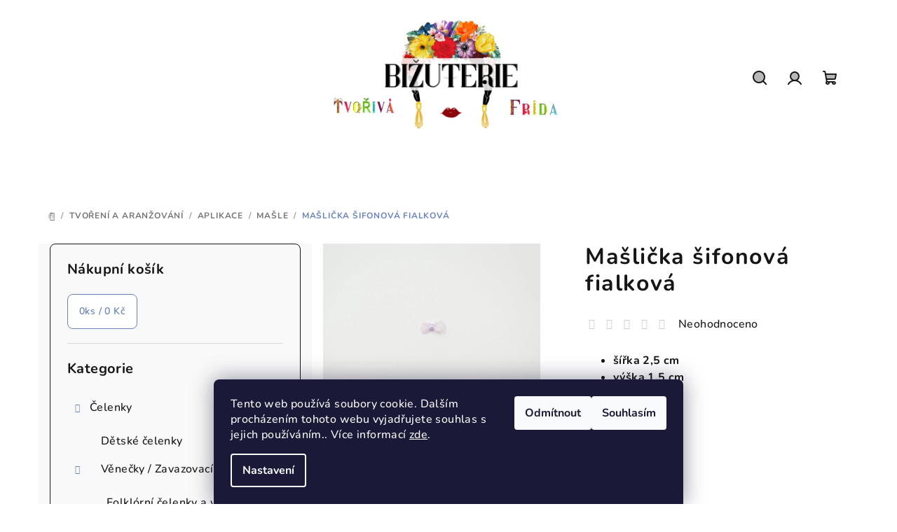

--- FILE ---
content_type: text/html; charset=utf-8
request_url: https://www.tvorivafrida.cz/masle/maslicka-sifonova-fialkova/
body_size: 28722
content:
        <!doctype html><html lang="cs" dir="ltr" class="header-background-light external-fonts-loaded"><head><meta charset="utf-8" /><meta name="viewport" content="width=device-width,initial-scale=1" /><title>Mašlička šifonová fialková - Tvořivá Frída</title><link rel="preconnect" href="https://cdn.myshoptet.com" /><link rel="dns-prefetch" href="https://cdn.myshoptet.com" /><link rel="preload" href="https://cdn.myshoptet.com/prj/dist/master/cms/libs/jquery/jquery-1.11.3.min.js" as="script" /><link href="https://cdn.myshoptet.com/prj/dist/master/cms/templates/frontend_templates/shared/css/font-face/nunito.css" rel="stylesheet"><link href="https://cdn.myshoptet.com/prj/dist/master/shop/dist/font-shoptet-14.css.8cd2c49e06bd003afc9a.css" rel="stylesheet"><script>
dataLayer = [];
dataLayer.push({'shoptet' : {
    "pageType": "productDetail",
    "currency": "CZK",
    "currencyInfo": {
        "decimalSeparator": ",",
        "exchangeRate": 1,
        "priceDecimalPlaces": 2,
        "symbol": "K\u010d",
        "symbolLeft": 0,
        "thousandSeparator": " "
    },
    "language": "cs",
    "projectId": 316098,
    "product": {
        "id": 1697,
        "guid": "44fa8260-1220-11eb-987c-0cc47a6b4bcc",
        "hasVariants": false,
        "codes": [
            {
                "code": "AMSF",
                "quantity": "> 5",
                "stocks": [
                    {
                        "id": 1,
                        "quantity": "> 5"
                    }
                ]
            }
        ],
        "code": "AMSF",
        "name": "Ma\u0161li\u010dka \u0161ifonov\u00e1 fialkov\u00e1",
        "appendix": "",
        "weight": 0,
        "currentCategory": "Tvo\u0159en\u00ed a aran\u017eov\u00e1n\u00ed | Aplikace | Ma\u0161le",
        "currentCategoryGuid": "d9ceb1b4-371b-11ea-beb1-002590dad85e",
        "defaultCategory": "Tvo\u0159en\u00ed a aran\u017eov\u00e1n\u00ed | Aplikace | Ma\u0161le",
        "defaultCategoryGuid": "d9ceb1b4-371b-11ea-beb1-002590dad85e",
        "currency": "CZK",
        "priceWithVat": 6
    },
    "stocks": [
        {
            "id": 1,
            "title": "Tvo\u0159iv\u00e1 Fr\u00edda",
            "isDeliveryPoint": 1,
            "visibleOnEshop": 1
        },
        {
            "id": "ext",
            "title": "Sklad",
            "isDeliveryPoint": 0,
            "visibleOnEshop": 1
        }
    ],
    "cartInfo": {
        "id": null,
        "freeShipping": false,
        "leftToFreeGift": {
            "formattedPrice": "0 K\u010d",
            "priceLeft": 0
        },
        "freeGift": false,
        "leftToFreeShipping": {
            "priceLeft": 2000,
            "dependOnRegion": 0,
            "formattedPrice": "2 000 K\u010d"
        },
        "discountCoupon": [],
        "getNoBillingShippingPrice": {
            "withoutVat": 0,
            "vat": 0,
            "withVat": 0
        },
        "cartItems": [],
        "taxMode": "ORDINARY"
    },
    "cart": [],
    "customer": {
        "priceRatio": 1,
        "priceListId": 1,
        "groupId": null,
        "registered": false,
        "mainAccount": false
    }
}});
dataLayer.push({'cookie_consent' : {
    "marketing": "denied",
    "analytics": "denied"
}});
document.addEventListener('DOMContentLoaded', function() {
    shoptet.consent.onAccept(function(agreements) {
        if (agreements.length == 0) {
            return;
        }
        dataLayer.push({
            'cookie_consent' : {
                'marketing' : (agreements.includes(shoptet.config.cookiesConsentOptPersonalisation)
                    ? 'granted' : 'denied'),
                'analytics': (agreements.includes(shoptet.config.cookiesConsentOptAnalytics)
                    ? 'granted' : 'denied')
            },
            'event': 'cookie_consent'
        });
    });
});
</script>
<meta property="og:type" content="website"><meta property="og:site_name" content="tvorivafrida.cz"><meta property="og:url" content="https://www.tvorivafrida.cz/masle/maslicka-sifonova-fialkova/"><meta property="og:title" content="Mašlička šifonová fialková - Tvořivá Frída"><meta name="author" content="Tvořivá Frída"><meta name="web_author" content="Shoptet.cz"><meta name="dcterms.rightsHolder" content="www.tvorivafrida.cz"><meta name="robots" content="index,follow"><meta property="og:image" content="https://cdn.myshoptet.com/usr/www.tvorivafrida.cz/user/shop/big/1697_maslicka-lurexova-svetle-fialova--s2-5-x-v1-5cm--6kc.jpg?616bf54d"><meta property="og:description" content="Mašlička šifonová fialková. 
šířka 2,5 cm
výška 1,5 cm
"><meta name="description" content="Mašlička šifonová fialková. 
šířka 2,5 cm
výška 1,5 cm
"><meta property="product:price:amount" content="6"><meta property="product:price:currency" content="CZK"><style>:root {--color-primary: #FFFFFF;--color-primary-h: 0;--color-primary-s: 0%;--color-primary-l: 100%;--color-primary-hover: #FDBCB4;--color-primary-hover-h: 7;--color-primary-hover-s: 95%;--color-primary-hover-l: 85%;--color-secondary: #6883BA;--color-secondary-h: 220;--color-secondary-s: 37%;--color-secondary-l: 57%;--color-secondary-hover: #7999D9;--color-secondary-hover-h: 220;--color-secondary-hover-s: 56%;--color-secondary-hover-l: 66%;--color-tertiary: #F9F9F9;--color-tertiary-h: 0;--color-tertiary-s: 0%;--color-tertiary-l: 98%;--color-tertiary-hover: #161616;--color-tertiary-hover-h: 0;--color-tertiary-hover-s: 0%;--color-tertiary-hover-l: 9%;--color-header-background: #FFFFFF;--template-font: "Nunito";--template-headings-font: "Nunito";--header-background-url: url("https://cdn.myshoptet.com/usr/www.tvorivafrida.cz/user/header_backgrounds/obr__zek_na_pozad___tituln___strana-2.png");--cookies-notice-background: #1A1937;--cookies-notice-color: #F8FAFB;--cookies-notice-button-hover: #f5f5f5;--cookies-notice-link-hover: #27263f;--templates-update-management-preview-mode-content: "Náhled aktualizací šablony je aktivní pro váš prohlížeč."}</style>
    
    <link href="https://cdn.myshoptet.com/prj/dist/master/shop/dist/main-14.less.af859a828ff502545515.css" rel="stylesheet" />
                <link href="https://cdn.myshoptet.com/prj/dist/master/shop/dist/mobile-header-v1-14.less.5248a2f11e1f28d4c204.css" rel="stylesheet" />
    
    <script>var shoptet = shoptet || {};</script>
    <script src="https://cdn.myshoptet.com/prj/dist/master/shop/dist/main-3g-header.js.b3b3f48cd33902743054.js"></script>
<!-- User include --><!-- api 473(125) html code header -->

                <style>
                    #order-billing-methods .radio-wrapper[data-guid="73bdeae3-9b1f-11ed-a84f-002590dc5efc"]:not(.cggooglepay), #order-billing-methods .radio-wrapper[data-guid="4ccaee60-66d7-11eb-933a-002590dad85e"]:not(.cgapplepay) {
                        display: none;
                    }
                </style>
                <script type="text/javascript">
                    document.addEventListener('DOMContentLoaded', function() {
                        if (getShoptetDataLayer('pageType') === 'billingAndShipping') {
                            
                try {
                    if (window.ApplePaySession && window.ApplePaySession.canMakePayments()) {
                        document.querySelector('#order-billing-methods .radio-wrapper[data-guid="4ccaee60-66d7-11eb-933a-002590dad85e"]').classList.add('cgapplepay');
                    }
                } catch (err) {} 
            
                            
                const cgBaseCardPaymentMethod = {
                        type: 'CARD',
                        parameters: {
                            allowedAuthMethods: ["PAN_ONLY", "CRYPTOGRAM_3DS"],
                            allowedCardNetworks: [/*"AMEX", "DISCOVER", "INTERAC", "JCB",*/ "MASTERCARD", "VISA"]
                        }
                };
                
                function cgLoadScript(src, callback)
                {
                    var s,
                        r,
                        t;
                    r = false;
                    s = document.createElement('script');
                    s.type = 'text/javascript';
                    s.src = src;
                    s.onload = s.onreadystatechange = function() {
                        if ( !r && (!this.readyState || this.readyState == 'complete') )
                        {
                            r = true;
                            callback();
                        }
                    };
                    t = document.getElementsByTagName('script')[0];
                    t.parentNode.insertBefore(s, t);
                } 
                
                function cgGetGoogleIsReadyToPayRequest() {
                    return Object.assign(
                        {},
                        {
                            apiVersion: 2,
                            apiVersionMinor: 0
                        },
                        {
                            allowedPaymentMethods: [cgBaseCardPaymentMethod]
                        }
                    );
                }

                function onCgGooglePayLoaded() {
                    let paymentsClient = new google.payments.api.PaymentsClient({environment: 'PRODUCTION'});
                    paymentsClient.isReadyToPay(cgGetGoogleIsReadyToPayRequest()).then(function(response) {
                        if (response.result) {
                            document.querySelector('#order-billing-methods .radio-wrapper[data-guid="73bdeae3-9b1f-11ed-a84f-002590dc5efc"]').classList.add('cggooglepay');	 	 	 	 	 
                        }
                    })
                    .catch(function(err) {});
                }
                
                cgLoadScript('https://pay.google.com/gp/p/js/pay.js', onCgGooglePayLoaded);
            
                        }
                    });
                </script> 
                
<!-- project html code header -->
<link rel="apple-touch-icon" sizes="180x180" href="C:\Users\Zůza\Desktop\Tvořiv&aacute; Fr&iacute;da\Eshop\Grafika/apple-touch-icon.png">
<link rel="icon" type="image/png" sizes="32x32" href="C:\Users\Zůza\Desktop\Tvořiv&aacute; Fr&iacute;da\Eshop\Grafika/favicon-32x32.png">
<link rel="icon" type="image/png" sizes="16x16" href="C:\Users\Zůza\Desktop\Tvořiv&aacute; Fr&iacute;da\Eshop\Grafika/favicon-16x16.png">
<link rel="manifest" href="C:\Users\Zůza\Desktop\Tvořiv&aacute; Fr&iacute;da\Eshop\Grafika/site.webmanifest">
<link rel="mask-icon" href="C:\Users\Zůza\Desktop\Tvořiv&aacute; Fr&iacute;da\Eshop\Grafika/safari-pinned-tab.svg" color="#5bbad5">
<link rel="shortcut icon" href="C:\Users\Zůza\Desktop\Tvořiv&aacute; Fr&iacute;da\Eshop\Grafika/favicon.ico">
<meta name="msapplication-TileColor" content="#da532c">
<meta name="msapplication-config" content="C:\Users\Zůza\Desktop\Tvořiv&aacute; Fr&iacute;da\Eshop\Grafika/browserconfig.xml">
<meta name="theme-color" content="#ffffff">
<!-- /User include --><link rel="canonical" href="https://www.tvorivafrida.cz/masle/maslicka-sifonova-fialkova/" />    <!-- Global site tag (gtag.js) - Google Analytics -->
    <script async src="https://www.googletagmanager.com/gtag/js?id=UA-177617510-1"></script>
    <script>
        
        window.dataLayer = window.dataLayer || [];
        function gtag(){dataLayer.push(arguments);}
        

                    console.debug('default consent data');

            gtag('consent', 'default', {"ad_storage":"denied","analytics_storage":"denied","ad_user_data":"denied","ad_personalization":"denied","wait_for_update":500});
            dataLayer.push({
                'event': 'default_consent'
            });
        
        gtag('js', new Date());

                gtag('config', 'UA-177617510-1', { 'groups': "UA" });
        
        
        
        
        
        
        
        
                gtag('set', 'currency', 'CZK');

        gtag('event', 'view_item', {
            "send_to": "UA",
            "items": [
                {
                    "id": "AMSF",
                    "name": "Ma\u0161li\u010dka \u0161ifonov\u00e1 fialkov\u00e1",
                    "category": "Tvo\u0159en\u00ed a aran\u017eov\u00e1n\u00ed \/ Aplikace \/ Ma\u0161le",
                                                            "price": 6
                }
            ]
        });
        
        
        
        
        
        
        
        
        
        
        
        
        document.addEventListener('DOMContentLoaded', function() {
            if (typeof shoptet.tracking !== 'undefined') {
                for (var id in shoptet.tracking.bannersList) {
                    gtag('event', 'view_promotion', {
                        "send_to": "UA",
                        "promotions": [
                            {
                                "id": shoptet.tracking.bannersList[id].id,
                                "name": shoptet.tracking.bannersList[id].name,
                                "position": shoptet.tracking.bannersList[id].position
                            }
                        ]
                    });
                }
            }

            shoptet.consent.onAccept(function(agreements) {
                if (agreements.length !== 0) {
                    console.debug('gtag consent accept');
                    var gtagConsentPayload =  {
                        'ad_storage': agreements.includes(shoptet.config.cookiesConsentOptPersonalisation)
                            ? 'granted' : 'denied',
                        'analytics_storage': agreements.includes(shoptet.config.cookiesConsentOptAnalytics)
                            ? 'granted' : 'denied',
                                                                                                'ad_user_data': agreements.includes(shoptet.config.cookiesConsentOptPersonalisation)
                            ? 'granted' : 'denied',
                        'ad_personalization': agreements.includes(shoptet.config.cookiesConsentOptPersonalisation)
                            ? 'granted' : 'denied',
                        };
                    console.debug('update consent data', gtagConsentPayload);
                    gtag('consent', 'update', gtagConsentPayload);
                    dataLayer.push(
                        { 'event': 'update_consent' }
                    );
                }
            });
        });
    </script>
</head><body class="desktop id-968 in-masle template-14 type-product type-detail multiple-columns-body columns-1 smart-labels-active ums_a11y_category_page--on ums_discussion_rating_forms--off ums_a11y_pagination--on ums_flags_display_unification--off mobile-header-version-1"><noscript>
    <style>
        #header {
            padding-top: 0;
            position: relative !important;
            top: 0;
        }
        .header-navigation {
            position: relative !important;
        }
        .overall-wrapper {
            margin: 0 !important;
        }
        body:not(.ready) {
            visibility: visible !important;
        }
    </style>
    <div class="no-javascript">
        <div class="no-javascript__title">Musíte změnit nastavení vašeho prohlížeče</div>
        <div class="no-javascript__text">Podívejte se na: <a href="https://www.google.com/support/bin/answer.py?answer=23852">Jak povolit JavaScript ve vašem prohlížeči</a>.</div>
        <div class="no-javascript__text">Pokud používáte software na blokování reklam, může být nutné povolit JavaScript z této stránky.</div>
        <div class="no-javascript__text">Děkujeme.</div>
    </div>
</noscript>

        <div id="fb-root"></div>
        <script>
            window.fbAsyncInit = function() {
                FB.init({
//                    appId            : 'your-app-id',
                    autoLogAppEvents : true,
                    xfbml            : true,
                    version          : 'v19.0'
                });
            };
        </script>
        <script async defer crossorigin="anonymous" src="https://connect.facebook.net/cs_CZ/sdk.js"></script>    <div class="siteCookies siteCookies--bottom siteCookies--dark js-siteCookies" role="dialog" data-testid="cookiesPopup" data-nosnippet>
        <div class="siteCookies__form">
            <div class="siteCookies__content">
                <div class="siteCookies__text">
                    Tento web používá soubory cookie. Dalším procházením tohoto webu vyjadřujete souhlas s jejich používáním.. Více informací <a href="/vse-o-nakupu/podminky-ochrany-osobnich-udaju/" target="\">zde</a>.
                </div>
                <p class="siteCookies__links">
                    <button class="siteCookies__link js-cookies-settings" aria-label="Nastavení cookies" data-testid="cookiesSettings">Nastavení</button>
                </p>
            </div>
            <div class="siteCookies__buttonWrap">
                                    <button class="siteCookies__button js-cookiesConsentSubmit" value="reject" aria-label="Odmítnout cookies" data-testid="buttonCookiesReject">Odmítnout</button>
                                <button class="siteCookies__button js-cookiesConsentSubmit" value="all" aria-label="Přijmout cookies" data-testid="buttonCookiesAccept">Souhlasím</button>
            </div>
        </div>
        <script>
            document.addEventListener("DOMContentLoaded", () => {
                const siteCookies = document.querySelector('.js-siteCookies');
                document.addEventListener("scroll", shoptet.common.throttle(() => {
                    const st = document.documentElement.scrollTop;
                    if (st > 1) {
                        siteCookies.classList.add('siteCookies--scrolled');
                    } else {
                        siteCookies.classList.remove('siteCookies--scrolled');
                    }
                }, 100));
            });
        </script>
    </div>
<a href="#content" class="skip-link sr-only">Přejít na obsah</a><div class="overall-wrapper"><header id="header">
        <div class="header-top">
            <div class="container navigation-wrapper header-top-wrapper">
                <div class="navigation-tools">
                                                        </div>
                <div class="site-name"><a href="/" data-testid="linkWebsiteLogo"><img src="https://cdn.myshoptet.com/usr/www.tvorivafrida.cz/user/logos/obr__zek_na_pozad___tituln___strana2.png" alt="Tvořivá Frída" fetchpriority="low" /></a></div>                <div class="navigation-buttons">
                    <a href="#" class="toggle-window" data-target="search" data-testid="linkSearchIcon"><i class="icon-search"></i><span class="sr-only">Hledat</span></a>
                                                                                                        <a href="/login/?backTo=%2Fmasle%2Fmaslicka-sifonova-fialkova%2F" class="top-nav-button top-nav-button-login login toggle-window" data-target="login" data-testid="signin" rel="nofollow"><i class="icon-login"></i><span class="sr-only">Přihlášení</span></a>
                                                                                                
    <a href="/kosik/" class="btn btn-icon toggle-window cart-count" data-target="cart" data-testid="headerCart" rel="nofollow" aria-haspopup="dialog" aria-expanded="false" aria-controls="cart-widget">
        <span class="icon-cart"></span>
                <span class="sr-only">Nákupní košík</span>
        
    
            </a>
                    <a href="#" class="toggle-window" data-target="navigation" data-testid="hamburgerMenu"></a>
                </div>
                <div class="user-action">
                    <div class="user-action-in"><div class="user-action-login popup-widget login-widget"><div class="popup-widget-inner"><h2>Přihlášení k vašemu účtu</h2><div id="customerLogin"><form action="/action/Customer/Login/" method="post" id="formLoginIncluded" class="csrf-enabled" data-testid="formLogin"><input type="hidden" name="referer" value="" /><div class="form-group"><div class="input-wrapper email js-validated-element-wrapper no-label"><input type="email" name="email" class="form-control" placeholder="E-mailová adresa (např. jan@novak.cz)" data-testid="inputEmail" autocomplete="email" required /></div></div><div class="form-group"><div class="input-wrapper password js-validated-element-wrapper no-label"><input type="password" name="password" class="form-control" placeholder="Heslo" data-testid="inputPassword" autocomplete="current-password" required /><span class="no-display">Nemůžete vyplnit toto pole</span><input type="text" name="surname" value="" class="no-display" /></div></div><div class="form-group"><div class="login-wrapper"><button type="submit" class="btn btn-secondary btn-text btn-login" data-testid="buttonSubmit">Přihlásit se</button><div class="password-helper"><a href="/registrace/" data-testid="signup" rel="nofollow">Nová registrace</a><a href="/klient/zapomenute-heslo/" rel="nofollow">Zapomenuté heslo</a></div></div></div></form>
</div></div></div>
    <div id="cart-widget" class="user-action-cart popup-widget cart-widget loader-wrapper" data-testid="popupCartWidget" role="dialog" aria-hidden="true">
        <div class="popup-widget-inner cart-widget-inner place-cart-here">
            <div class="loader-overlay">
                <div class="loader"></div>
            </div>
        </div>
    </div>

    <div class="user-action-search popup-widget search-widget search stay-open" itemscope itemtype="https://schema.org/WebSite" data-testid="searchWidget">
        <span href="#" class="search-widget-close toggle-window" data-target="search" data-testid="linkSearchIcon"></span>
        <meta itemprop="headline" content="Mašle"/><meta itemprop="url" content="https://www.tvorivafrida.cz"/><meta itemprop="text" content="Mašlička šifonová fialková. šířka 2,5 cm výška 1,5 cm "/>        <form action="/action/ProductSearch/prepareString/" method="post"
    id="formSearchForm" class="search-form compact-form js-search-main"
    itemprop="potentialAction" itemscope itemtype="https://schema.org/SearchAction" data-testid="searchForm">
    <fieldset>
        <meta itemprop="target"
            content="https://www.tvorivafrida.cz/vyhledavani/?string={string}"/>
        <input type="hidden" name="language" value="cs"/>
        
    <span class="search-form-input-group">
        
    <span class="search-input-icon" aria-hidden="true"></span>

<input
    type="search"
    name="string"
        class="query-input form-control search-input js-search-input"
    placeholder="Napište, co hledáte"
    autocomplete="off"
    required
    itemprop="query-input"
    aria-label="Hledat"
    data-testid="searchInput"
>
        <button type="submit" class="btn btn-default search-button" data-testid="searchBtn">Hledat</button>
    </span>

    </fieldset>
</form>
    </div>
</div>
                </div>
            </div>
        </div>
        <div class="header-bottom">
            <div class="navigation-wrapper header-bottom-wrapper">
                <nav id="navigation" aria-label="Hlavní menu" data-collapsible="true"><div class="navigation-in menu"><ul class="menu-level-1" role="menubar" data-testid="headerMenuItems"><li class="menu-item-1779 ext" role="none"><a href="/celenky/" data-testid="headerMenuItem" role="menuitem" aria-haspopup="true" aria-expanded="false"><b>Čelenky</b><span class="submenu-arrow"></span></a><ul class="menu-level-2" aria-label="Čelenky" tabindex="-1" role="menu"><li class="menu-item-1782" role="none"><div class="menu-no-image"><a href="/detske-celenky/" data-testid="headerMenuItem" role="menuitem"><span>Dětské čelenky</span></a>
                        </div></li><li class="menu-item-1785 has-third-level" role="none"><div class="menu-no-image"><a href="/venecky-zavazovaci-celenky/" data-testid="headerMenuItem" role="menuitem"><span>Věnečky / Zavazovací čelenky</span></a>
                                                    <ul class="menu-level-3" role="menu">
                                                                    <li class="menu-item-1788" role="none">
                                        <a href="/folklorni-celenky-a-venecky/" data-testid="headerMenuItem" role="menuitem">
                                            Folklórní čelenky a věnečky</a>                                    </li>
                                                                    <li class="menu-item-1791" role="none">
                                        <a href="/venecky-na-ruzne-prilezitosti/" data-testid="headerMenuItem" role="menuitem">
                                            Věnečky na různé příležitosti</a>                                    </li>
                                                            </ul>
                        </div></li></ul></li>
<li class="menu-item-1683 ext" role="none"><a href="/bozi-bizu/" data-testid="headerMenuItem" role="menuitem" aria-haspopup="true" aria-expanded="false"><b>Boží Bižu</b><span class="submenu-arrow"></span></a><ul class="menu-level-2" aria-label="Boží Bižu" tabindex="-1" role="menu"><li class="menu-item-1703 has-third-level" role="none"><div class="menu-no-image"><a href="/kvetinova-vlasova-bizuterie/" data-testid="headerMenuItem" role="menuitem"><span>Květinová vlasová bižuterie</span></a>
                                                    <ul class="menu-level-3" role="menu">
                                                                    <li class="menu-item-1716" role="none">
                                        <a href="/kvetinove-sponky--spony--gumicky/" data-testid="headerMenuItem" role="menuitem">
                                            Květinové sponky, spony, gumičky</a>                                    </li>
                                                            </ul>
                        </div></li><li class="menu-item-1331" role="none"><div class="menu-no-image"><a href="/broze/" data-testid="headerMenuItem" role="menuitem"><span>Brože</span></a>
                        </div></li><li class="menu-item-1700 has-third-level" role="none"><div class="menu-no-image"><a href="/naramky/" data-testid="headerMenuItem" role="menuitem"><span>Náramky</span></a>
                                                    <ul class="menu-level-3" role="menu">
                                                                    <li class="menu-item-1734" role="none">
                                        <a href="/toho-naramky/" data-testid="headerMenuItem" role="menuitem">
                                            TOHO a MIYUKI náramky</a>                                    </li>
                                                                    <li class="menu-item-1737" role="none">
                                        <a href="/mineralni-naramky/" data-testid="headerMenuItem" role="menuitem">
                                            Minerální náramky</a>                                    </li>
                                                            </ul>
                        </div></li><li class="menu-item-1712" role="none"><div class="menu-no-image"><a href="/nahrdelniky/" data-testid="headerMenuItem" role="menuitem"><span>Náhrdelníky</span></a>
                        </div></li><li class="menu-item-1483" role="none"><div class="menu-no-image"><a href="/nausnice-2/" data-testid="headerMenuItem" role="menuitem"><span>Náušnice</span></a>
                        </div></li><li class="menu-item-1743" role="none"><div class="menu-no-image"><a href="/celenky-2/" data-testid="headerMenuItem" role="menuitem"><span>Čelenky</span></a>
                        </div></li></ul></li>
<li class="menu-item-1442 ext" role="none"><a href="/tvoreni_a_aranzovani/" data-testid="headerMenuItem" role="menuitem" aria-haspopup="true" aria-expanded="false"><b>Tvoření a aranžování</b><span class="submenu-arrow"></span></a><ul class="menu-level-2" aria-label="Tvoření a aranžování" tabindex="-1" role="menu"><li class="menu-item-719 has-third-level" role="none"><div class="menu-no-image"><a href="/kvetiny/" data-testid="headerMenuItem" role="menuitem"><span>Květiny</span></a>
                                                    <ul class="menu-level-3" role="menu">
                                                                    <li class="menu-item-734" role="none">
                                        <a href="/kvety/" data-testid="headerMenuItem" role="menuitem">
                                            Květy</a>                                    </li>
                                                                    <li class="menu-item-737" role="none">
                                        <a href="/listy/" data-testid="headerMenuItem" role="menuitem">
                                            Listy</a>                                    </li>
                                                                    <li class="menu-item-929" role="none">
                                        <a href="/drat/" data-testid="headerMenuItem" role="menuitem">
                                            Drát</a>                                    </li>
                                                                    <li class="menu-item-779" role="none">
                                        <a href="/pestiky/" data-testid="headerMenuItem" role="menuitem">
                                            Pestíky</a>                                    </li>
                                                            </ul>
                        </div></li><li class="menu-item-728 has-third-level" role="none"><div class="menu-no-image"><a href="/aplikace/" data-testid="headerMenuItem" role="menuitem"><span>Aplikace</span></a>
                                                    <ul class="menu-level-3" role="menu">
                                                                    <li class="menu-item-968" role="none">
                                        <a href="/masle/" class="active" data-testid="headerMenuItem" role="menuitem">
                                            Mašle</a>                                    </li>
                                                                    <li class="menu-item-971" role="none">
                                        <a href="/bambule/" data-testid="headerMenuItem" role="menuitem">
                                            Bambule</a>                                    </li>
                                                                    <li class="menu-item-974" role="none">
                                        <a href="/rohy--paruzky/" data-testid="headerMenuItem" role="menuitem">
                                            Rohy, parůžky</a>                                    </li>
                                                                    <li class="menu-item-977" role="none">
                                        <a href="/korunky/" data-testid="headerMenuItem" role="menuitem">
                                            Korunky</a>                                    </li>
                                                                    <li class="menu-item-980" role="none">
                                        <a href="/usi/" data-testid="headerMenuItem" role="menuitem">
                                            Uši</a>                                    </li>
                                                                    <li class="menu-item-986" role="none">
                                        <a href="/ovoce/" data-testid="headerMenuItem" role="menuitem">
                                            Ovoce</a>                                    </li>
                                                                    <li class="menu-item-989" role="none">
                                        <a href="/zvirata/" data-testid="headerMenuItem" role="menuitem">
                                            Zvířata</a>                                    </li>
                                                                    <li class="menu-item-992" role="none">
                                        <a href="/jidlo/" data-testid="headerMenuItem" role="menuitem">
                                            Jídlo</a>                                    </li>
                                                                    <li class="menu-item-1004" role="none">
                                        <a href="/designove/" data-testid="headerMenuItem" role="menuitem">
                                            Designové</a>                                    </li>
                                                                    <li class="menu-item-1232" role="none">
                                        <a href="/vanocni/" data-testid="headerMenuItem" role="menuitem">
                                            Vánoční</a>                                    </li>
                                                                    <li class="menu-item-1262" role="none">
                                        <a href="/organzove-fizi/" data-testid="headerMenuItem" role="menuitem">
                                            Organzové fiží</a>                                    </li>
                                                                    <li class="menu-item-1767" role="none">
                                        <a href="/halloween/" data-testid="headerMenuItem" role="menuitem">
                                            Halloween</a>                                    </li>
                                                            </ul>
                        </div></li><li class="menu-item-725 has-third-level" role="none"><div class="menu-no-image"><a href="/komponenty/" data-testid="headerMenuItem" role="menuitem"><span>Komponenty</span></a>
                                                    <ul class="menu-level-3" role="menu">
                                                                    <li class="menu-item-845" role="none">
                                        <a href="/zaklady-na-celenky/" data-testid="headerMenuItem" role="menuitem">
                                            Základy na čelenky</a>                                    </li>
                                                                    <li class="menu-item-857" role="none">
                                        <a href="/sponky/" data-testid="headerMenuItem" role="menuitem">
                                            Sponky</a>                                    </li>
                                                                    <li class="menu-item-878" role="none">
                                        <a href="/brozove-mustky-a-luzka/" data-testid="headerMenuItem" role="menuitem">
                                            Brožové můstky a lůžka</a>                                    </li>
                                                                    <li class="menu-item-881" role="none">
                                        <a href="/odznaky/" data-testid="headerMenuItem" role="menuitem">
                                            Odznaky</a>                                    </li>
                                                                    <li class="menu-item-884" role="none">
                                        <a href="/prstynky/" data-testid="headerMenuItem" role="menuitem">
                                            Prstýnky</a>                                    </li>
                                                                    <li class="menu-item-887" role="none">
                                        <a href="/nausnice/" data-testid="headerMenuItem" role="menuitem">
                                            Náušnice</a>                                    </li>
                                                                    <li class="menu-item-914" role="none">
                                        <a href="/manzetove-knofliky/" data-testid="headerMenuItem" role="menuitem">
                                            Manžetové knoflíky</a>                                    </li>
                                                                    <li class="menu-item-917" role="none">
                                        <a href="/hrebinky/" data-testid="headerMenuItem" role="menuitem">
                                            Hřebínky</a>                                    </li>
                                                                    <li class="menu-item-923" role="none">
                                        <a href="/koncovky-na-stuhy/" data-testid="headerMenuItem" role="menuitem">
                                            Koncovky na stuhy </a>                                    </li>
                                                                    <li class="menu-item-932" role="none">
                                        <a href="/krouzky/" data-testid="headerMenuItem" role="menuitem">
                                            Kroužky</a>                                    </li>
                                                            </ul>
                        </div></li><li class="menu-item-1773" role="none"><div class="menu-no-image"><a href="/diy-sady-k-vyrabeni/" data-testid="headerMenuItem" role="menuitem"><span>DIY sady k vyrábění</span></a>
                        </div></li></ul></li>
<li class="menu-item-1689" role="none"><a href="/stuhy-2/" data-testid="headerMenuItem" role="menuitem" aria-expanded="false"><b>Stuhy</b></a></li>
<li class="menu-item-1244" role="none"><a href="/kurzyvefride/" data-testid="headerMenuItem" role="menuitem" aria-expanded="false"><b>Kurzy ve Frídě</b></a></li>
<li class="menu-item-1776" role="none"><a href="/prodejna-vsetin/" data-testid="headerMenuItem" role="menuitem" aria-expanded="false"><b>Prodejna Vsetín</b></a></li>
<li class="menu-item-29" role="none"><a href="/kontakty/" data-testid="headerMenuItem" role="menuitem" aria-expanded="false"><b>Kontakty</b></a></li>
<li class="menu-item-902" role="none"><a href="/kdo-jsme/" data-testid="headerMenuItem" role="menuitem" aria-expanded="false"><b>Kdo jsme</b></a></li>
<li class="menu-item-1040 ext" role="none"><a href="/vse-o-nakupu/" data-testid="headerMenuItem" role="menuitem" aria-haspopup="true" aria-expanded="false"><b>Vše o nákupu</b><span class="submenu-arrow"></span></a><ul class="menu-level-2" aria-label="Vše o nákupu" tabindex="-1" role="menu"><li class="" role="none"><div class="menu-no-image"><a href="/vse-o-nakupu/doprava-a-platb/" data-testid="headerMenuItem" role="menuitem"><span>Doprava a Platba</span></a>
                        </div></li><li class="" role="none"><div class="menu-no-image"><a href="/vse-o-nakupu/reklamacni-rad/" data-testid="headerMenuItem" role="menuitem"><span>Reklamační řád</span></a>
                        </div></li><li class="" role="none"><div class="menu-no-image"><a href="/vse-o-nakupu/vyrobce-a-dovozce-naseho-zbozi/" data-testid="headerMenuItem" role="menuitem"><span>Výrobce a dovozce našeho zboží</span></a>
                        </div></li><li class="" role="none"><div class="menu-no-image"><a href="https://www.tvorivafrida.cz/vse-o-nakupu/podminky-ochrany-osobnich-udaju/" data-testid="headerMenuItem" role="menuitem"><span>Podmínky ochrany osobních údajů</span></a>
                        </div></li><li class="" role="none"><div class="menu-no-image"><a href="https://www.tvorivafrida.cz/vse-o-nakupu/obchodni-podminky" data-testid="headerMenuItem" role="menuitem"><span>Obchodní podmínky</span></a>
                        </div></li></ul></li>
<li class="menu-item-1229 ext" role="none"><a href="/navodyatipy/" data-testid="headerMenuItem" role="menuitem" aria-haspopup="true" aria-expanded="false"><b>Návody a tipy</b><span class="submenu-arrow"></span></a><ul class="menu-level-2" aria-label="Návody a tipy" tabindex="-1" role="menu"><li class="" role="none"><div class="menu-no-image"><a href="/navodyatipy/navod-na-potazeni-sponky-stuhou--sponka-krokodyl/" data-testid="headerMenuItem" role="menuitem"><span>Návod na potažení sponky stuhou (sponka krokodýl)</span></a>
                        </div></li><li class="" role="none"><div class="menu-no-image"><a href="/navodyatipy/navod--kvetinovy-venecek-pro-zacatecniky/" data-testid="headerMenuItem" role="menuitem"><span>Návod: Květinový věneček pro začátečníky</span></a>
                        </div></li><li class="" role="none"><div class="menu-no-image"><a href="/navodyatipy/tipy-pro-praci-s-tavnou-pistoli/" data-testid="headerMenuItem" role="menuitem"><span>Tipy pro práci s tavnou pistolí</span></a>
                        </div></li><li class="" role="none"><div class="menu-no-image"><a href="/navodyatipy/tipy-na-uvazani-venecku/" data-testid="headerMenuItem" role="menuitem"><span>Tipy na uvázání věnečku</span></a>
                        </div></li></ul></li>
</ul>
    <ul class="navigationActions" role="menu">
                            <li role="none">
                                    <a href="/login/?backTo=%2Fmasle%2Fmaslicka-sifonova-fialkova%2F" rel="nofollow" data-testid="signin" role="menuitem"><span>Přihlášení</span></a>
                            </li>
                        </ul>
</div><span class="navigation-close"></span></nav><div class="menu-helper" data-testid="hamburgerMenu"><span>Více</span></div>
            </div>
        </div>
    </header><!-- / header -->

    

<div id="content-wrapper" class="container content-wrapper">
    
                                <div class="breadcrumbs navigation-home-icon-wrapper" itemscope itemtype="https://schema.org/BreadcrumbList">
                                                                            <span id="navigation-first" data-basetitle="Tvořivá Frída" itemprop="itemListElement" itemscope itemtype="https://schema.org/ListItem">
                <a href="/" itemprop="item" class="navigation-home-icon"><span class="sr-only" itemprop="name">Domů</span></a>
                <span class="navigation-bullet">/</span>
                <meta itemprop="position" content="1" />
            </span>
                                <span id="navigation-1" itemprop="itemListElement" itemscope itemtype="https://schema.org/ListItem">
                <a href="/tvoreni_a_aranzovani/" itemprop="item" data-testid="breadcrumbsSecondLevel"><span itemprop="name">Tvoření a aranžování</span></a>
                <span class="navigation-bullet">/</span>
                <meta itemprop="position" content="2" />
            </span>
                                <span id="navigation-2" itemprop="itemListElement" itemscope itemtype="https://schema.org/ListItem">
                <a href="/aplikace/" itemprop="item" data-testid="breadcrumbsSecondLevel"><span itemprop="name">Aplikace</span></a>
                <span class="navigation-bullet">/</span>
                <meta itemprop="position" content="3" />
            </span>
                                <span id="navigation-3" itemprop="itemListElement" itemscope itemtype="https://schema.org/ListItem">
                <a href="/masle/" itemprop="item" data-testid="breadcrumbsSecondLevel"><span itemprop="name">Mašle</span></a>
                <span class="navigation-bullet">/</span>
                <meta itemprop="position" content="4" />
            </span>
                                            <span id="navigation-4" itemprop="itemListElement" itemscope itemtype="https://schema.org/ListItem" data-testid="breadcrumbsLastLevel">
                <meta itemprop="item" content="https://www.tvorivafrida.cz/masle/maslicka-sifonova-fialkova/" />
                <meta itemprop="position" content="5" />
                <span itemprop="name" data-title="Mašlička šifonová fialková">Mašlička šifonová fialková <span class="appendix"></span></span>
            </span>
            </div>
            
    <div class="content-wrapper-in">
                                                <aside class="sidebar sidebar-left"  data-testid="sidebarMenu">
                                                                                                <div class="sidebar-inner">
                                                                                                        <div class="box box-bg-variant box-sm box-cartButton"><h4><span>Nákupní košík</span></h4>

<div class="cart-overview">
    <a href="/kosik/" class="btn btn-primary" rel="nofollow" data-testid="cartOverview">
        <span class="cart-overview-item-count" data-testid="cartOverviewCount">0</span>ks /
        <span class="cart-overview-final-price" data-testid="cartOverviewPrice">0 Kč</span>
    </a>
</div>
</div>
                                                                                                            <div class="box box-bg-default box-categories">    <div class="skip-link__wrapper">
        <span id="categories-start" class="skip-link__target js-skip-link__target sr-only" tabindex="-1">&nbsp;</span>
        <a href="#categories-end" class="skip-link skip-link--start sr-only js-skip-link--start">Přeskočit kategorie</a>
    </div>

<h4>Kategorie</h4>


<div id="categories"><div class="categories cat-01 expandable expanded" id="cat-1779"><div class="topic"><a href="/celenky/">Čelenky<span class="cat-trigger">&nbsp;</span></a></div>

                    <ul class=" expanded">
                                        <li >
                <a href="/detske-celenky/">
                    Dětské čelenky
                                    </a>
                                                                </li>
                                <li class="
                                 expandable                 expanded                ">
                <a href="/venecky-zavazovaci-celenky/">
                    Věnečky / Zavazovací čelenky
                    <span class="cat-trigger">&nbsp;</span>                </a>
                                                            

                    <ul class=" expanded">
                                        <li >
                <a href="/folklorni-celenky-a-venecky/">
                    Folklórní čelenky a věnečky
                                    </a>
                                                                </li>
                                <li >
                <a href="/venecky-na-ruzne-prilezitosti/">
                    Věnečky na různé příležitosti
                                    </a>
                                                                </li>
                </ul>
    
                                                </li>
                </ul>
    </div><div class="categories cat-02 expandable expanded" id="cat-1683"><div class="topic"><a href="/bozi-bizu/">Boží Bižu<span class="cat-trigger">&nbsp;</span></a></div>

                    <ul class=" expanded">
                                        <li class="
                                 expandable                                 external">
                <a href="/kvetinova-vlasova-bizuterie/">
                    Květinová vlasová bižuterie
                    <span class="cat-trigger">&nbsp;</span>                </a>
                                                            

    
                                                </li>
                                <li >
                <a href="/broze/">
                    Brože
                                    </a>
                                                                </li>
                                <li class="
                                 expandable                                 external">
                <a href="/naramky/">
                    Náramky
                    <span class="cat-trigger">&nbsp;</span>                </a>
                                                            

    
                                                </li>
                                <li >
                <a href="/nahrdelniky/">
                    Náhrdelníky
                                    </a>
                                                                </li>
                                <li >
                <a href="/nausnice-2/">
                    Náušnice
                                    </a>
                                                                </li>
                                <li >
                <a href="/celenky-2/">
                    Čelenky
                                    </a>
                                                                </li>
                </ul>
    </div><div class="categories cat-01 expandable active expanded" id="cat-1442"><div class="topic child-active"><a href="/tvoreni_a_aranzovani/">Tvoření a aranžování<span class="cat-trigger">&nbsp;</span></a></div>

                    <ul class=" active expanded">
                                        <li class="
                                 expandable                                 external">
                <a href="/kvetiny/">
                    Květiny
                    <span class="cat-trigger">&nbsp;</span>                </a>
                                                            

    
                                                </li>
                                <li class="
                                 expandable                 expanded                ">
                <a href="/aplikace/">
                    Aplikace
                    <span class="cat-trigger">&nbsp;</span>                </a>
                                                            

                    <ul class=" active expanded">
                                        <li class="
                active                                                 ">
                <a href="/masle/">
                    Mašle
                                    </a>
                                                                </li>
                                <li >
                <a href="/bambule/">
                    Bambule
                                    </a>
                                                                </li>
                                <li >
                <a href="/rohy--paruzky/">
                    Rohy, parůžky
                                    </a>
                                                                </li>
                                <li >
                <a href="/korunky/">
                    Korunky
                                    </a>
                                                                </li>
                                <li >
                <a href="/usi/">
                    Uši
                                    </a>
                                                                </li>
                                <li >
                <a href="/ovoce/">
                    Ovoce
                                    </a>
                                                                </li>
                                <li >
                <a href="/zvirata/">
                    Zvířata
                                    </a>
                                                                </li>
                                <li >
                <a href="/jidlo/">
                    Jídlo
                                    </a>
                                                                </li>
                                <li >
                <a href="/designove/">
                    Designové
                                    </a>
                                                                </li>
                                <li >
                <a href="/vanocni/">
                    Vánoční
                                    </a>
                                                                </li>
                                <li >
                <a href="/organzove-fizi/">
                    Organzové fiží
                                    </a>
                                                                </li>
                                <li >
                <a href="/halloween/">
                    Halloween
                                    </a>
                                                                </li>
                </ul>
    
                                                </li>
                                <li class="
                                 expandable                                 external">
                <a href="/komponenty/">
                    Komponenty
                    <span class="cat-trigger">&nbsp;</span>                </a>
                                                            

    
                                                </li>
                                <li >
                <a href="/diy-sady-k-vyrabeni/">
                    DIY sady k vyrábění
                                    </a>
                                                                </li>
                </ul>
    </div><div class="categories cat-02 external" id="cat-1689"><div class="topic"><a href="/stuhy-2/">Stuhy<span class="cat-trigger">&nbsp;</span></a></div></div></div>

    <div class="skip-link__wrapper">
        <a href="#categories-start" class="skip-link skip-link--end sr-only js-skip-link--end" tabindex="-1" hidden>Přeskočit kategorie</a>
        <span id="categories-end" class="skip-link__target js-skip-link__target sr-only" tabindex="-1">&nbsp;</span>
    </div>
</div>
                                                                                                            <div class="box box-bg-variant box-sm box-topProducts">        <div class="top-products-wrapper js-top10" >
        <h4><span>Top 10 produktů</span></h4>
        <ol class="top-products">
                            <li class="display-image">
                                            <a href="/celenky/celenka-unicorn-sophia/" class="top-products-image">
                            <img src="data:image/svg+xml,%3Csvg%20width%3D%22100%22%20height%3D%22100%22%20xmlns%3D%22http%3A%2F%2Fwww.w3.org%2F2000%2Fsvg%22%3E%3C%2Fsvg%3E" alt="Návrh bez názvu" width="100" height="100"  data-src="https://cdn.myshoptet.com/usr/www.tvorivafrida.cz/user/shop/related/2506-3_navrh-bez-nazvu.png?616d70a0" fetchpriority="low" />
                        </a>
                                        <a href="/celenky/celenka-unicorn-sophia/" class="top-products-content">
                        <span class="top-products-name">  Čelenka Unicorn Sophia</span>
                        
                                                        <strong>
                                340 Kč
                                

                            </strong>
                                                    
                    </a>
                </li>
                            <li class="display-image">
                                            <a href="/celenky/celenka-princess-mariana/" class="top-products-image">
                            <img src="data:image/svg+xml,%3Csvg%20width%3D%22100%22%20height%3D%22100%22%20xmlns%3D%22http%3A%2F%2Fwww.w3.org%2F2000%2Fsvg%22%3E%3C%2Fsvg%3E" alt="Pirin (40)" width="100" height="100"  data-src="https://cdn.myshoptet.com/usr/www.tvorivafrida.cz/user/shop/related/2882_pirin--40.png?6492c308" fetchpriority="low" />
                        </a>
                                        <a href="/celenky/celenka-princess-mariana/" class="top-products-content">
                        <span class="top-products-name">  Čelenka Princess Mariana</span>
                        
                                                        <strong>
                                349 Kč
                                

                            </strong>
                                                    
                    </a>
                </li>
                            <li class="display-image">
                                            <a href="/celenky/celenka-unicorn-isabella/" class="top-products-image">
                            <img src="data:image/svg+xml,%3Csvg%20width%3D%22100%22%20height%3D%22100%22%20xmlns%3D%22http%3A%2F%2Fwww.w3.org%2F2000%2Fsvg%22%3E%3C%2Fsvg%3E" alt="Návrh bez názvu (1)" width="100" height="100"  data-src="https://cdn.myshoptet.com/usr/www.tvorivafrida.cz/user/shop/related/2488-2_navrh-bez-nazvu--1.png?616d6c4a" fetchpriority="low" />
                        </a>
                                        <a href="/celenky/celenka-unicorn-isabella/" class="top-products-content">
                        <span class="top-products-name">  Čelenka Unicorn Isabella</span>
                        
                                                        <strong>
                                372 Kč
                                

                            </strong>
                                                    
                    </a>
                </li>
                            <li class="display-image">
                                            <a href="/celenky/celenka-princess-brigita/" class="top-products-image">
                            <img src="data:image/svg+xml,%3Csvg%20width%3D%22100%22%20height%3D%22100%22%20xmlns%3D%22http%3A%2F%2Fwww.w3.org%2F2000%2Fsvg%22%3E%3C%2Fsvg%3E" alt="Pirin (50)" width="100" height="100"  data-src="https://cdn.myshoptet.com/usr/www.tvorivafrida.cz/user/shop/related/2888_pirin--50.png?6492c56d" fetchpriority="low" />
                        </a>
                                        <a href="/celenky/celenka-princess-brigita/" class="top-products-content">
                        <span class="top-products-name">  Čelenka Princess Brigita</span>
                        
                                                        <strong>
                                349 Kč
                                

                            </strong>
                                                    
                    </a>
                </li>
                            <li class="display-image">
                                            <a href="/celenky/folklorni-venecek-lucni-ii/" class="top-products-image">
                            <img src="data:image/svg+xml,%3Csvg%20width%3D%22100%22%20height%3D%22100%22%20xmlns%3D%22http%3A%2F%2Fwww.w3.org%2F2000%2Fsvg%22%3E%3C%2Fsvg%3E" alt="Folklórní věneček luční II." width="100" height="100"  data-src="https://cdn.myshoptet.com/usr/www.tvorivafrida.cz/user/shop/related/2997_folklorni-venecek-lucni-ii.png?664c7929" fetchpriority="low" />
                        </a>
                                        <a href="/celenky/folklorni-venecek-lucni-ii/" class="top-products-content">
                        <span class="top-products-name">  Folklórní věneček luční II.</span>
                        
                                                        <strong>
                                390 Kč
                                

                            </strong>
                                                    
                    </a>
                </li>
                            <li class="display-image">
                                            <a href="/celenky/folklorni-koruna-vysoka/" class="top-products-image">
                            <img src="data:image/svg+xml,%3Csvg%20width%3D%22100%22%20height%3D%22100%22%20xmlns%3D%22http%3A%2F%2Fwww.w3.org%2F2000%2Fsvg%22%3E%3C%2Fsvg%3E" alt="Folklórní koruna vysoká" width="100" height="100"  data-src="https://cdn.myshoptet.com/usr/www.tvorivafrida.cz/user/shop/related/2736_folklorni-koruna-vysoka.png?6318eb92" fetchpriority="low" />
                        </a>
                                        <a href="/celenky/folklorni-koruna-vysoka/" class="top-products-content">
                        <span class="top-products-name">  Folklórní koruna vysoká</span>
                        
                                                        <strong>
                                2 490 Kč
                                

                            </strong>
                                                    
                    </a>
                </li>
                            <li class="display-image">
                                            <a href="/celenky/krojovy-venecek-i/" class="top-products-image">
                            <img src="data:image/svg+xml,%3Csvg%20width%3D%22100%22%20height%3D%22100%22%20xmlns%3D%22http%3A%2F%2Fwww.w3.org%2F2000%2Fsvg%22%3E%3C%2Fsvg%3E" alt="Krojový věneček I." width="100" height="100"  data-src="https://cdn.myshoptet.com/usr/www.tvorivafrida.cz/user/shop/related/3000_krojovy-venecek-i.png?664c7faf" fetchpriority="low" />
                        </a>
                                        <a href="/celenky/krojovy-venecek-i/" class="top-products-content">
                        <span class="top-products-name">  Krojový věneček I.</span>
                        
                                                        <strong>
                                890 Kč
                                

                            </strong>
                                                    
                    </a>
                </li>
                            <li class="display-image">
                                            <a href="/celenky/folklorni-venecek-klasicky-ii/" class="top-products-image">
                            <img src="data:image/svg+xml,%3Csvg%20width%3D%22100%22%20height%3D%22100%22%20xmlns%3D%22http%3A%2F%2Fwww.w3.org%2F2000%2Fsvg%22%3E%3C%2Fsvg%3E" alt="Folklórní věneček klasický II." width="100" height="100"  data-src="https://cdn.myshoptet.com/usr/www.tvorivafrida.cz/user/shop/related/2994-4_folklorni-venecek-klasicky-ii.png?664c75d0" fetchpriority="low" />
                        </a>
                                        <a href="/celenky/folklorni-venecek-klasicky-ii/" class="top-products-content">
                        <span class="top-products-name">  Folklórní věneček klasický II.</span>
                        
                                                        <strong>
                                390 Kč
                                

                            </strong>
                                                    
                    </a>
                </li>
                            <li class="display-image">
                                            <a href="/celenky/folklorni-venecek-lucni/" class="top-products-image">
                            <img src="data:image/svg+xml,%3Csvg%20width%3D%22100%22%20height%3D%22100%22%20xmlns%3D%22http%3A%2F%2Fwww.w3.org%2F2000%2Fsvg%22%3E%3C%2Fsvg%3E" alt="Folklorní věneček luční I." width="100" height="100"  data-src="https://cdn.myshoptet.com/usr/www.tvorivafrida.cz/user/shop/related/2795-2_folklorni-venecek-lucni-i.png?664c7073" fetchpriority="low" />
                        </a>
                                        <a href="/celenky/folklorni-venecek-lucni/" class="top-products-content">
                        <span class="top-products-name">  Folklorní věneček luční I.</span>
                        
                                                        <strong>
                                490 Kč
                                

                            </strong>
                                                    
                    </a>
                </li>
                            <li class="display-image">
                                            <a href="/naramky/naramek-znameni-zverokruhu-vodnar-stribrna/" class="top-products-image">
                            <img src="data:image/svg+xml,%3Csvg%20width%3D%22100%22%20height%3D%22100%22%20xmlns%3D%22http%3A%2F%2Fwww.w3.org%2F2000%2Fsvg%22%3E%3C%2Fsvg%3E" alt="Náramek znamení zvěrokruhu vodnář stříbrná" width="100" height="100"  data-src="https://cdn.myshoptet.com/usr/www.tvorivafrida.cz/user/shop/related/3115_naramek-znameni-zverokruhu-vodnar-stribrna.png?6866d045" fetchpriority="low" />
                        </a>
                                        <a href="/naramky/naramek-znameni-zverokruhu-vodnar-stribrna/" class="top-products-content">
                        <span class="top-products-name">  Náramek znamení zvěrokruhu vodnář stříbrná</span>
                        
                                                        <strong>
                                220 Kč
                                

                            </strong>
                                                    
                    </a>
                </li>
                    </ol>
    </div>
</div>
                                                                                                            <div class="box box-bg-default box-sm box-login">    <h4><span>Přihlášení</span></h4>
            <form action="/action/Customer/Login/" method="post" id="formLogin" class="csrf-enabled" data-testid="formLogin"><input type="hidden" name="referer" value="" /><div class="form-group"><div class="input-wrapper email js-validated-element-wrapper no-label"><input type="email" name="email" class="form-control" placeholder="E-mailová adresa (např. jan@novak.cz)" data-testid="inputEmail" autocomplete="email" required /></div></div><div class="form-group"><div class="input-wrapper password js-validated-element-wrapper no-label"><input type="password" name="password" class="form-control" placeholder="Heslo" data-testid="inputPassword" autocomplete="current-password" required /><span class="no-display">Nemůžete vyplnit toto pole</span><input type="text" name="surname" value="" class="no-display" /></div></div><div class="form-group"><div class="login-wrapper"><button type="submit" class="btn btn-secondary btn-text btn-login" data-testid="buttonSubmit">Přihlásit se</button><div class="password-helper"><a href="/registrace/" data-testid="signup" rel="nofollow">Nová registrace</a><a href="/klient/zapomenute-heslo/" rel="nofollow">Zapomenuté heslo</a></div></div></div></form>
    </div>
                                                                                                            <div class="box box-bg-variant box-sm box-onlinePayments"><h4><span>Přijímáme online platby</span></h4>
<p class="text-center">
    <img src="data:image/svg+xml,%3Csvg%20width%3D%22148%22%20height%3D%2234%22%20xmlns%3D%22http%3A%2F%2Fwww.w3.org%2F2000%2Fsvg%22%3E%3C%2Fsvg%3E" alt="Loga kreditních karet" width="148" height="34"  data-src="https://cdn.myshoptet.com/prj/dist/master/cms/img/common/payment_logos/payments.png" fetchpriority="low" />
</p>
</div>
                                                                    </div>
                                                            </aside>
                            <main id="content" class="content narrow">
                            
<div class="p-detail" itemscope itemtype="https://schema.org/Product">

    
    <meta itemprop="name" content="Mašlička šifonová fialková" />
    <meta itemprop="category" content="Úvodní stránka &gt; Tvoření a aranžování &gt; Aplikace &gt; Mašle &gt; Mašlička šifonová fialková" />
    <meta itemprop="url" content="https://www.tvorivafrida.cz/masle/maslicka-sifonova-fialkova/" />
    <meta itemprop="image" content="https://cdn.myshoptet.com/usr/www.tvorivafrida.cz/user/shop/big/1697_maslicka-lurexova-svetle-fialova--s2-5-x-v1-5cm--6kc.jpg?616bf54d" />
            <meta itemprop="description" content="
šířka 2,5 cm
výška 1,5 cm
" />
                                            
<div class="p-detail-inner">

    <div class="p-data-wrapper">

        <div class="p-detail-inner-header">
                        <h1>
                  Mašlička šifonová fialková            </h1>
                        <div class="stars-wrapper">
            
<span class="stars star-list">
                                                <span class="star star-off show-tooltip is-active productRatingAction" data-productid="1697" data-score="1" title="    Hodnocení:
            Neohodnoceno    "></span>
                    
                                                <span class="star star-off show-tooltip is-active productRatingAction" data-productid="1697" data-score="2" title="    Hodnocení:
            Neohodnoceno    "></span>
                    
                                                <span class="star star-off show-tooltip is-active productRatingAction" data-productid="1697" data-score="3" title="    Hodnocení:
            Neohodnoceno    "></span>
                    
                                                <span class="star star-off show-tooltip is-active productRatingAction" data-productid="1697" data-score="4" title="    Hodnocení:
            Neohodnoceno    "></span>
                    
                                                <span class="star star-off show-tooltip is-active productRatingAction" data-productid="1697" data-score="5" title="    Hodnocení:
            Neohodnoceno    "></span>
                    
    </span>
            <span class="stars-label">
                                Neohodnoceno                    </span>
        </div>
            </div>

                    <div class="p-short-description" data-testid="productCardShortDescr">
                <ul>
<li><strong>šířka 2,5 cm</strong></li>
<li><strong>výška 1,5 cm</strong></li>
</ul>
            </div>
        
        <form action="/action/Cart/addCartItem/" method="post" id="product-detail-form" class="pr-action csrf-enabled" data-testid="formProduct">
            <meta itemprop="productID" content="1697" /><meta itemprop="identifier" content="44fa8260-1220-11eb-987c-0cc47a6b4bcc" /><meta itemprop="sku" content="AMSF" /><span itemprop="offers" itemscope itemtype="https://schema.org/Offer"><link itemprop="availability" href="https://schema.org/InStock" /><meta itemprop="url" content="https://www.tvorivafrida.cz/masle/maslicka-sifonova-fialkova/" /><meta itemprop="price" content="6.00" /><meta itemprop="priceCurrency" content="CZK" /><link itemprop="itemCondition" href="https://schema.org/NewCondition" /></span><input type="hidden" name="productId" value="1697" /><input type="hidden" name="priceId" value="27254" /><input type="hidden" name="language" value="cs" />

            <div class="p-variants-block">

                
                    
                    
                    
                    
                
            </div>

            <div class="buttons-wrapper cofidis-buttons-wrapper"></div>

            
                            <div class="p-price-wrapper">
                                                            <strong class="price-final" data-testid="productCardPrice">
            <span class="price-final-holder">
                6 Kč
    

        </span>
    </strong>
                                            <span class="price-measure">
                    
                                            
                                    <span>
                        6 Kč&nbsp;/&nbsp;1&nbsp;ks                    </span>
                                        </span>
                </div>
            
            <div class="detail-parameters">
                                    <div class="detail-parameter detail-parameter-availability">
                        <span class="availability-desc-label">Dostupnost:</span>
                        

    
    <span class="availability-label" style="color: #009901" data-testid="labelAvailability">
                    Skladem            </span>
        <span class="availability-amount" data-testid="numberAvailabilityAmount">(&gt;5&nbsp;ks)</span>

                    </div>
                
                                    <div class="detail-parameter detail-parameter-delivery-date">
                        <span class="delivery-time-label">Můžeme doručit do:</span>
                                                    <div class="delivery-time" data-testid="deliveryTime">
                <span>
            27.11.2025
        </span>
    </div>
                                </div>
                
                
                                    <div class="detail-parameter detail-parameter-product-code">
                        <span class="p-code-label row-header-label">Kód:</span>
                                                    <span>AMSF</span>
                                            </div>
                            </div>

                                        
                            <div class="p-to-cart-block">
                        <div class="add-to-cart" data-testid="divAddToCart">
                
<span class="quantity">
    <span
        class="increase-tooltip js-increase-tooltip"
        data-trigger="manual"
        data-container="body"
        data-original-title="Není možné zakoupit více než 9999 ks."
        aria-hidden="true"
        role="tooltip"
        data-testid="tooltip">
    </span>

    <span
        class="decrease-tooltip js-decrease-tooltip"
        data-trigger="manual"
        data-container="body"
        data-original-title="Minimální množství, které lze zakoupit, je 1 ks."
        aria-hidden="true"
        role="tooltip"
        data-testid="tooltip">
    </span>
    <label>
        <input
            type="number"
            name="amount"
            value="1"
            class="amount"
            autocomplete="off"
            data-decimals="0"
                        step="1"
            min="1"
            max="9999"
            aria-label="Množství"
            data-testid="cartAmount"/>
    </label>

    <button
        class="increase"
        type="button"
        aria-label="Zvýšit množství o 1"
        data-testid="increase">
            <span class="increase__sign">&plus;</span>
    </button>

    <button
        class="decrease"
        type="button"
        aria-label="Snížit množství o 1"
        data-testid="decrease">
            <span class="decrease__sign">&minus;</span>
    </button>
</span>
                    
                <button type="submit" class="btn btn-conversion add-to-cart-button" data-testid="buttonAddToCart" aria-label="Do košíku Mašlička šifonová fialková"><i class="icon-cart"></i>Do košíku</button>
            
            </div>
                </div>
            
        </form>

        
        

        <div class="buttons-wrapper social-buttons-wrapper">
            <div class="link-icons" data-testid="productDetailActionIcons">
    <a href="#" class="link-icon print" title="Tisknout produkt"><i class="icon-print"></i><span>Tisk</span></a>
    <a href="/masle/maslicka-sifonova-fialkova:dotaz/" class="link-icon chat" title="Mluvit s prodejcem" rel="nofollow"><i class="icon-comment"></i><span>Zeptat se</span></a>
                <a href="#" class="link-icon share js-share-buttons-trigger" title="Sdílet produkt"><i class="icon-share"></i><span>Sdílet</span></a>
    </div>
                <div class="social-buttons no-display">
                    <div class="facebook">
                <div
            data-layout="box_count"
        class="fb-like"
        data-action="like"
        data-show-faces="false"
        data-share="false"
                        data-width="315"
        data-height="216"
    >
</div>

            </div>
                    <div class="twitter">
                <script>
        window.twttr = (function(d, s, id) {
            var js, fjs = d.getElementsByTagName(s)[0],
                t = window.twttr || {};
            if (d.getElementById(id)) return t;
            js = d.createElement(s);
            js.id = id;
            js.src = "https://platform.twitter.com/widgets.js";
            fjs.parentNode.insertBefore(js, fjs);
            t._e = [];
            t.ready = function(f) {
                t._e.push(f);
            };
            return t;
        }(document, "script", "twitter-wjs"));
        </script>

<a
    href="https://twitter.com/share"
    class="twitter-share-button"
        data-lang="cs"
    data-url="https://www.tvorivafrida.cz/masle/maslicka-sifonova-fialkova/"
>Tweet</a>

            </div>
                                <div class="close-wrapper">
        <a href="#" class="close-after js-share-buttons-trigger" title="Sdílet produkt">Zavřít</a>
    </div>

            </div>
        </div>

    </div> 
    <div class="p-image-wrapper">

        <div class="p-detail-inner-header-mobile">
            <div class="h1">
                  Mašlička šifonová fialková            </div>
                                    <div class="stars-wrapper">
            
<span class="stars star-list">
                                                <span class="star star-off show-tooltip is-active productRatingAction" data-productid="1697" data-score="1" title="    Hodnocení:
            Neohodnoceno    "></span>
                    
                                                <span class="star star-off show-tooltip is-active productRatingAction" data-productid="1697" data-score="2" title="    Hodnocení:
            Neohodnoceno    "></span>
                    
                                                <span class="star star-off show-tooltip is-active productRatingAction" data-productid="1697" data-score="3" title="    Hodnocení:
            Neohodnoceno    "></span>
                    
                                                <span class="star star-off show-tooltip is-active productRatingAction" data-productid="1697" data-score="4" title="    Hodnocení:
            Neohodnoceno    "></span>
                    
                                                <span class="star star-off show-tooltip is-active productRatingAction" data-productid="1697" data-score="5" title="    Hodnocení:
            Neohodnoceno    "></span>
                    
    </span>
            <span class="stars-label">
                                Neohodnoceno                    </span>
        </div>
            </div>

        
        <div class="p-image" style="" data-testid="mainImage">
            

<a href="https://cdn.myshoptet.com/usr/www.tvorivafrida.cz/user/shop/big/1697_maslicka-lurexova-svetle-fialova--s2-5-x-v1-5cm--6kc.jpg?616bf54d" class="p-main-image cloud-zoom cbox" data-href="https://cdn.myshoptet.com/usr/www.tvorivafrida.cz/user/shop/orig/1697_maslicka-lurexova-svetle-fialova--s2-5-x-v1-5cm--6kc.jpg?616bf54d"><img src="https://cdn.myshoptet.com/usr/www.tvorivafrida.cz/user/shop/big/1697_maslicka-lurexova-svetle-fialova--s2-5-x-v1-5cm--6kc.jpg?616bf54d" alt="Mašlička lurexová světle fialová (š2.5 x v1.5cm) 6Kč" width="1024" height="768"  fetchpriority="high" />
</a>            


            

    

        </div>

        <div class="row">
                    </div>

    </div>

</div>
        
    <div class="full-width benefit-banners-full-width">
        <div class="container-full-width">
                    </div>
    </div>


    <div class="full-width p-detail-full-width">
        <div class="container-full-width">
                
    <div class="shp-tabs-wrapper p-detail-tabs-wrapper">
        <div class="row">
            <div class="col-sm-12 shp-tabs-row responsive-nav">
                <div class="shp-tabs-holder">
    <ul id="p-detail-tabs" class="shp-tabs p-detail-tabs visible-links" role="tablist">
                            <li class="shp-tab active" data-testid="tabDescription">
                <a href="#description" class="shp-tab-link" role="tab" data-toggle="tab">Popis</a>
            </li>
                                                                                                                         <li class="shp-tab" data-testid="tabDiscussion">
                                <a href="#productDiscussion" class="shp-tab-link" role="tab" data-toggle="tab">Diskuze</a>
            </li>
                                        </ul>
</div>
            </div>
            <div class="col-sm-12 ">
                <div id="tab-content" class="tab-content">
                                                                                                            <div id="description" class="tab-pane fade in active" role="tabpanel">
        <div class="description-inner">
            <div class="basic-description">
                <h4>Detailní popis produktu</h4>
                                    <h2>&nbsp;K čemu všemu se dají mašličky použít</h2>
<ul>
<li><strong>Aplikace</strong> mají <strong>široké využití</strong>. Nejčastěji se používají na dozdobení <strong>sponek</strong>, <strong>gumiček</strong>, <strong>čelenek</strong> a jiné <strong>vlasové bižuterie</strong>.</li>
</ul>
<p>&nbsp;</p>
<ul>
<li>Můžeme na zadní stranu <strong>přilepit brožový můstek</strong>&nbsp;a získáme tím malinkou <strong>brož</strong>. Fantazii se meze nekladou. A co třeba vylepšit si <strong>obal na mobil</strong>?</li>
</ul>
<p>&nbsp;</p>
<ul>
<li>Lepit můžeme <strong>lepidlem</strong>, nebo ještě lépe <strong>tavnou pistolí</strong>. Mrkněte na naše <strong>tipy pro práci s tavnou pistolí</strong>.</li>
</ul>
<p>&nbsp;</p>
<p><img style="display: block; margin-left: auto; margin-right: auto;" src='https://cdn.myshoptet.com/usr/www.tvorivafrida.cz/user/documents/upload/Tipy pro práci s tavnou pistolí.png' alt="Tipy pro práci s tavnou pistolí" /></p>
<p>&nbsp;</p>
<ul>
<li>Chystáte se balit <strong>dárky</strong>? Potom se Vám bude hodit mašlička jako <strong>originální doplněk</strong>,&nbsp;který dodá zabalenému dárku<strong> ten správný šmrn</strong>c.&nbsp;</li>
</ul>
<p>&nbsp;</p>
<p>&nbsp;</p>
<h2>Materiál</h2>
<ul>
<li>Šifonová stuha</li>
</ul>
<p>&nbsp;</p>
<h2><span>Péče</span></h2>
<ul>
<li>Doporučujeme mašličku čistit mýdlovou pěnou. <strong>Nedoporučujeme silné čistící prostředky</strong>.</li>
</ul>
                            </div>
            
            <div class="extended-description">
            <h4>Doplňkové parametry</h4>
            <table class="detail-parameters">
                <tbody>
                    <tr>
    <th>
        <span class="row-header-label">
            Kategorie<span class="row-header-label-colon">:</span>
        </span>
    </th>
    <td>
        <a href="/masle/">Mašle</a>    </td>
</tr>
            <tr>
            <th>
                <span class="row-header-label">
                                            Barva<span class="row-header-label-colon">:</span>
                                    </span>
            </th>
            <td>
                                                            Fialová                                                </td>
        </tr>
            <tr>
            <th>
                <span class="row-header-label">
                                            Materiál<span class="row-header-label-colon">:</span>
                                    </span>
            </th>
            <td>
                                                            Textil                                                </td>
        </tr>
                    </tbody>
            </table>
        </div>
    
        </div>
    </div>
                                                                                                                                                    <div id="productDiscussion" class="tab-pane fade" role="tabpanel" data-testid="areaDiscussion">
        <div id="discussionWrapper" class="discussion-wrapper unveil-wrapper" data-parent-tab="productDiscussion" data-testid="wrapperDiscussion">
                                    
    <div class="discussionContainer js-discussion-container" data-editorid="discussion">
                    <p data-testid="textCommentNotice">Buďte první, kdo napíše příspěvek k této položce. </p>
                                            <div class="add-comment discussion-form-trigger" data-unveil="discussion-form" aria-expanded="false" aria-controls="discussion-form" role="button">
                <span class="link-like comment-icon" data-testid="buttonAddComment">Přidat komentář</span>
            </div>
                        <div id="discussion-form" class="discussion-form vote-form js-hidden">
                            <form action="/action/ProductDiscussion/addPost/" method="post" id="formDiscussion" data-testid="formDiscussion">
    <input type="hidden" name="formId" value="9" />
    <input type="hidden" name="discussionEntityId" value="1697" />
            <div class="row">
        <div class="form-group col-xs-12 col-sm-6">
            <input type="text" name="fullName" value="" id="fullName" class="form-control" placeholder="Jméno" data-testid="inputUserName"/>
                        <span class="no-display">Nevyplňujte toto pole:</span>
            <input type="text" name="surname" value="" class="no-display" />
        </div>
        <div class="form-group js-validated-element-wrapper no-label col-xs-12 col-sm-6">
            <input type="email" name="email" value="" id="email" class="form-control js-validate-required" placeholder="E-mail" data-testid="inputEmail"/>
        </div>
        <div class="col-xs-12">
            <div class="form-group">
                <input type="text" name="title" id="title" class="form-control" placeholder="Název" data-testid="inputTitle" />
            </div>
            <div class="form-group no-label js-validated-element-wrapper">
                <textarea name="message" id="message" class="form-control js-validate-required" rows="7" placeholder="Komentář" data-testid="inputMessage"></textarea>
            </div>
                                <div class="form-group js-validated-element-wrapper consents consents-first">
            <input
                type="hidden"
                name="consents[]"
                id="discussionConsents37"
                value="37"
                                                        data-special-message="validatorConsent"
                            />
            <label for="discussionConsents37" class="whole-width">
                                Vložením komentáře souhlasíte s <a href="https://www.tvorivafrida.cz/vse-o-nakupu/podminky-ochrany-osobnich-udaju" target="_blank" rel="noopener noreferrer">podmínkami ochrany osobních údajů</a>
            </label>
        </div>
                            <fieldset class="box box-sm box-bg-default">
    <h4>Bezpečnostní kontrola</h4>
    <div class="form-group captcha-image">
        <img src="[data-uri]" alt="" data-testid="imageCaptcha" width="150" height="40"  fetchpriority="low" />
    </div>
    <div class="form-group js-validated-element-wrapper smart-label-wrapper">
        <label for="captcha"><span class="required-asterisk">Opište text z obrázku</span></label>
        <input type="text" id="captcha" name="captcha" class="form-control js-validate js-validate-required">
    </div>
</fieldset>
            <div class="form-group">
                <input type="submit" value="Odeslat komentář" class="btn btn-sm btn-primary" data-testid="buttonSendComment" />
            </div>
        </div>
    </div>
</form>

                    </div>
                    </div>

        </div>
    </div>
                                                        </div>
            </div>
        </div>
    </div>
        </div>
    </div>

        
    
    
</div>
                    </main>
    </div>
    
    
    
</div>
        
    
        
                            <footer id="footer">
                    <h2 class="sr-only">Zápatí</h2>
                    
        
                                                                <div class="container footer-rows">
                            
                                                


<div class="row custom-footer elements-many">
            
        <div class="custom-footer__contact col-sm-6 col-lg-3">
                                                                                                            <h4><span>Kontakt</span></h4>


    <div class="contact-box no-image" data-testid="contactbox">
                
        <ul>
                            <li>
                    <span class="mail" data-testid="contactboxEmail">
                                                    <a href="mailto:info&#64;tvorivafrida.cz">info<!---->&#64;<!---->tvorivafrida.cz</a>
                                            </span>
                </li>
            
                            <li>
                    <span class="tel">
                                                                                <a href="tel:+420703642431" aria-label="Zavolat na +420703642431" data-testid="contactboxPhone">
                                +420 703 642 431
                            </a>
                                            </span>
                </li>
            
                            <li>
                    <span class="cellphone">
                                                                                <a href="tel:+420703642431" aria-label="Zavolat na +420703642431" data-testid="contactboxCellphone">
                                +420 703 642 431
                            </a>
                                            </span>
                </li>
            
            
            <li class="social-icon-list">
            <a href="https://www.fb.com/bohyneasamyce" title="Facebook" target="_blank" class="social-icon facebook" data-testid="contactboxFacebook"></a>
        </li>
    
    
            <li class="social-icon-list">
            <a href="https://www.instagram.com/https://www.instagram.com/tvorivafrida/" title="Instagram" target="_blank" class="social-icon instagram" data-testid="contactboxInstagram"></a>
        </li>
    
    
    
    
    

        </ul>

    </div>


<script type="application/ld+json">
    {
        "@context" : "https://schema.org",
        "@type" : "Organization",
        "name" : "Tvořivá Frída",
        "url" : "https://www.tvorivafrida.cz",
                "employee" : "Tvořivá Frída",
                    "email" : "info@tvorivafrida.cz",
                            "telephone" : "+420 703 642 431",
                                
                                                                                            "sameAs" : ["https://www.fb.com/bohyneasamyce\", \"\", \"https://www.instagram.com/https://www.instagram.com/tvorivafrida/"]
            }
</script>

                                                        </div>
            
        <div class="custom-footer__section2 col-sm-6 col-lg-3">
                                                                                                                                    
        <h4><span>Vše o nákupu</span></h4>
                    <div class="news-item-widget">
                                <h5 >
                <a href="/vse-o-nakupu/doprava-a-platb/">Doprava a Platba</a></h5>
                                    <time datetime="2021-05-04">
                        4.5.2021
                    </time>
                                            </div>
                    <div class="news-item-widget">
                                <h5 >
                <a href="/vse-o-nakupu/reklamacni-rad/">Reklamační řád</a></h5>
                                    <time datetime="2020-10-21">
                        21.10.2020
                    </time>
                                            </div>
                    <div class="news-item-widget">
                                <h5 >
                <a href="/vse-o-nakupu/vyrobce-a-dovozce-naseho-zbozi/">Výrobce a dovozce našeho zboží</a></h5>
                                    <time datetime="2020-05-02">
                        2.5.2020
                    </time>
                                            </div>
                    

                                                        </div>
            
        <div class="custom-footer__instagram col-sm-6 col-lg-3">
                                                                                                                        <h4><span>Instagram</span></h4>
        <div class="instagram-widget columns-3">
            <a href="https://www.instagram.com/p/DQZXTIADDC1/" target="_blank">
            <img
                                    src="[data-uri]"
                    data-src="/user/system/instagram/320_572660476_18128118541495561_7710018504504440185_n.heic"
                                alt="Každý kousek, který u nás vzniká, má svůj příběh 💫 Právě teď pro vás ladíme něco úplně nového... Minerální náramky, které..."
                                    data-thumbnail-small="https://cdn.myshoptet.com/usr/www.tvorivafrida.cz/user/system/instagram/320_572660476_18128118541495561_7710018504504440185_n.heic"
                    data-thumbnail-medium="https://cdn.myshoptet.com/usr/www.tvorivafrida.cz/user/system/instagram/658_572660476_18128118541495561_7710018504504440185_n.heic"
                            />
        </a>
            <a href="https://www.instagram.com/p/DQW7UVWDJg7/" target="_blank">
            <img
                                    src="[data-uri]"
                    data-src="/user/system/instagram/320_571885706_18128042404495561_81836573427399701_n.heic"
                                alt="Šperky pro vás na Vsetíně vyrábíme už 3. rokem a vždy nás potěší, když na vás vidíme šperky, které jsme vytvořili první..."
                                    data-thumbnail-small="https://cdn.myshoptet.com/usr/www.tvorivafrida.cz/user/system/instagram/320_571885706_18128042404495561_81836573427399701_n.heic"
                    data-thumbnail-medium="https://cdn.myshoptet.com/usr/www.tvorivafrida.cz/user/system/instagram/658_571885706_18128042404495561_81836573427399701_n.heic"
                            />
        </a>
            <a href="https://www.instagram.com/p/DGTOmY4MGu0/" target="_blank">
            <img
                                    src="[data-uri]"
                    data-src="/user/system/instagram/320_480898850_1672758220311995_6692812789428466140_n.heic"
                                alt="V březnu si dáme zase 3 krásné kurzy a všechny budou v sobotu od 9h. 🤩 Přihlašovat se můžete hned, místa máme omezena...."
                                    data-thumbnail-small="https://cdn.myshoptet.com/usr/www.tvorivafrida.cz/user/system/instagram/320_480898850_1672758220311995_6692812789428466140_n.heic"
                    data-thumbnail-medium="https://cdn.myshoptet.com/usr/www.tvorivafrida.cz/user/system/instagram/658_480898850_1672758220311995_6692812789428466140_n.heic"
                            />
        </a>
            <a href="https://www.instagram.com/p/DEw3X3Zsjhj/" target="_blank">
            <img
                                    src="[data-uri]"
                    data-src="/user/system/instagram/320_473628555_1643700646570704_6099856645043161590_n.heic"
                                alt="Je tu nový rok a v únoru se k nám vrací kurzy ve Frídě 🥳 uvidíme se 3 únorové soboty a společně si malinko zapracujeme a..."
                                    data-thumbnail-small="https://cdn.myshoptet.com/usr/www.tvorivafrida.cz/user/system/instagram/320_473628555_1643700646570704_6099856645043161590_n.heic"
                    data-thumbnail-medium="https://cdn.myshoptet.com/usr/www.tvorivafrida.cz/user/system/instagram/658_473628555_1643700646570704_6099856645043161590_n.heic"
                            />
        </a>
            <a href="https://www.instagram.com/p/DEY9yY2IJ0E/" target="_blank">
            <img
                                    src="[data-uri]"
                    data-src="/user/system/instagram/320_472097284_1419040859058027_4575703250487561704_n.heic"
                                alt="Hlásíme, že začínáme nový rok odpočinkem. Otevíráme 3. týden v lednu a na všechny se moc těšíme 🥳"
                                    data-thumbnail-small="https://cdn.myshoptet.com/usr/www.tvorivafrida.cz/user/system/instagram/320_472097284_1419040859058027_4575703250487561704_n.heic"
                    data-thumbnail-medium="https://cdn.myshoptet.com/usr/www.tvorivafrida.cz/user/system/instagram/658_472097284_1419040859058027_4575703250487561704_n.heic"
                            />
        </a>
            <a href="https://www.instagram.com/p/DCirRfysIW2/" target="_blank">
            <img
                                    src="[data-uri]"
                    data-src="/user/system/instagram/320_467577920_9112648195446961_8156882628356631841_n.heic"
                                alt="Prodlužujeme otevírací dobu před Vánoci, budou otevřené i neděle 🌲✨🥳 #bizuterietvorivafrida #bizuterievsetin..."
                                    data-thumbnail-small="https://cdn.myshoptet.com/usr/www.tvorivafrida.cz/user/system/instagram/320_467577920_9112648195446961_8156882628356631841_n.heic"
                    data-thumbnail-medium="https://cdn.myshoptet.com/usr/www.tvorivafrida.cz/user/system/instagram/658_467577920_9112648195446961_8156882628356631841_n.heic"
                            />
        </a>
            <a href="https://www.instagram.com/p/DCT3KWQs0ux/" target="_blank">
            <img
                                    src="[data-uri]"
                    data-src="/user/system/instagram/320_466939560_381866031675379_3971989679746098874_n.heic"
                                alt="Nejlepší je navštívit naši prodejnu. E-shop je mladý a dohání prodejnu, ale zatím prodejna vede. 😁 Pokud budete blízko,..."
                                    data-thumbnail-small="https://cdn.myshoptet.com/usr/www.tvorivafrida.cz/user/system/instagram/320_466939560_381866031675379_3971989679746098874_n.heic"
                    data-thumbnail-medium="https://cdn.myshoptet.com/usr/www.tvorivafrida.cz/user/system/instagram/658_466939560_381866031675379_3971989679746098874_n.heic"
                            />
        </a>
            <a href="https://www.instagram.com/p/DCHZ-wUsDSl/" target="_blank">
            <img
                                    src="[data-uri]"
                    data-src="/user/system/instagram/320_466020609_1990507614743713_6892056334375568547_n.heic"
                                alt="✨Věděli jste, že šperky, které najdete u nás v prodejně byly vyrobeny přímo námi? Dovážíme pouze komponenty, které u nás..."
                                    data-thumbnail-small="https://cdn.myshoptet.com/usr/www.tvorivafrida.cz/user/system/instagram/320_466020609_1990507614743713_6892056334375568547_n.heic"
                    data-thumbnail-medium="https://cdn.myshoptet.com/usr/www.tvorivafrida.cz/user/system/instagram/658_466020609_1990507614743713_6892056334375568547_n.heic"
                            />
        </a>
            <a href="https://www.instagram.com/p/DCB7T2ispYH/" target="_blank">
            <img
                                    src="[data-uri]"
                    data-src="/user/system/instagram/320_465817867_1235453764242529_6458624333935578677_n.heic"
                                alt="Dali jsme na vás a rozšířili jsme sortiment o krásné jemné šperky z kvalitní oceli. A tajná zpráva, máme velký výběr..."
                                    data-thumbnail-small="https://cdn.myshoptet.com/usr/www.tvorivafrida.cz/user/system/instagram/320_465817867_1235453764242529_6458624333935578677_n.heic"
                    data-thumbnail-medium="https://cdn.myshoptet.com/usr/www.tvorivafrida.cz/user/system/instagram/658_465817867_1235453764242529_6458624333935578677_n.heic"
                            />
        </a>
        <div class="instagram-follow-btn">
        <span>
            <a href="https://www.instagram.com/tvorivafrida/" target="_blank">
                Sledovat na Instagramu            </a>
        </span>
    </div>
</div>

    
                                                        </div>
            
        <div class="custom-footer__banner8 col-sm-6 col-lg-3">
                            <div class="banner"><div class="banner-wrapper"><a href="https://www.comgate.cz/cz/platebni-brana" data-ec-promo-id="18" target="_blank" class="extended-empty" ><img data-src="https://cdn.myshoptet.com/usr/www.tvorivafrida.cz/user/banners/comgate-paticka-e-shopu_(2)-1.png?60887ace" src="data:image/svg+xml,%3Csvg%20width%3D%22400%22%20height%3D%2240%22%20xmlns%3D%22http%3A%2F%2Fwww.w3.org%2F2000%2Fsvg%22%3E%3C%2Fsvg%3E" fetchpriority="low" alt="Platební brána - ComGate Payments, a.s." width="400" height="40" /><span class="extended-banner-texts"></span></a></div></div>
                    </div>
            
        <div class="custom-footer__section1 col-sm-6 col-lg-3">
                                                                                                                                            </div>
            
        <div class="custom-footer__pinterest col-sm-6 col-lg-3">
                                                                                                                
                                                        </div>
            
        <div class="custom-footer__section3 col-sm-6 col-lg-3">
                                                                                                                                    
        <h4><span>Návody a tipy</span></h4>
                    <div class="news-item-widget">
                                <h5 >
                <a href="/navodyatipy/navod-na-potazeni-sponky-stuhou--sponka-krokodyl/">Návod na potažení sponky stuhou (sponka krokodýl)</a></h5>
                                    <time datetime="2021-03-17">
                        17.3.2021
                    </time>
                                            </div>
                    <div class="news-item-widget">
                                <h5 >
                <a href="/navodyatipy/navod--kvetinovy-venecek-pro-zacatecniky/">Návod: Květinový věneček pro začátečníky</a></h5>
                                    <time datetime="2020-05-02">
                        2.5.2020
                    </time>
                                            </div>
                    <div class="news-item-widget">
                                <h5 >
                <a href="/navodyatipy/tipy-pro-praci-s-tavnou-pistoli/">Tipy pro práci s tavnou pistolí</a></h5>
                                    <time datetime="2020-05-02">
                        2.5.2020
                    </time>
                                            </div>
                    

                                                        </div>
            
        <div class="custom-footer__section4 col-sm-6 col-lg-3">
                                                                                                                                    
        <h4><span>Kurzy ve Frídě</span></h4>
                    <div class="news-item-widget">
                                <h5 >
                <a href="/kurzyvefride/kurzy-ve-fride/">Kurzy ve Frídě</a></h5>
                                    <time datetime="2024-01-16">
                        16.1.2024
                    </time>
                                            </div>
                    <div class="news-item-widget">
                                <h5 >
                <a href="/kurzyvefride/informace-ke-kurzum/">Informace ke kurzům</a></h5>
                                    <time datetime="2024-01-16">
                        16.1.2024
                    </time>
                                            </div>
                    <div class="news-item-widget">
                                <h5 >
                <a href="/kurzyvefride/baby-foceni/">Baby focení</a></h5>
                                    <time datetime="2024-01-16">
                        16.1.2024
                    </time>
                                            </div>
                    

                                                        </div>
    </div>
                        </div>
                                        
                                                                    
                    
    <div class="full-width footer-bottom-full-width">
        <div class="container footer-bottom">
            <span>
                <span class="copyright" data-testid="textCopyright">
                    Copyright 2025 <strong>Tvořivá Frída</strong>. Všechna práva vyhrazena.                                    </span>
                            </span>
            <span id="signature" style="display: inline-block !important; visibility: visible !important;"><a href="https://www.shoptet.cz/?utm_source=footer&utm_medium=link&utm_campaign=create_by_shoptet" class="image" target="_blank"><img src="data:image/svg+xml,%3Csvg%20width%3D%2217%22%20height%3D%2217%22%20xmlns%3D%22http%3A%2F%2Fwww.w3.org%2F2000%2Fsvg%22%3E%3C%2Fsvg%3E" data-src="https://cdn.myshoptet.com/prj/dist/master/cms/img/common/logo/shoptetLogo.svg" width="17" height="17" alt="Shoptet" class="vam" fetchpriority="low" /></a><a href="https://www.shoptet.cz/?utm_source=footer&utm_medium=link&utm_campaign=create_by_shoptet" class="title" target="_blank">Vytvořil Shoptet</a></span>
        </div>
    </div>

                    
                </footer>
                <!-- / footer -->
                    
        </div>
        <!-- / overall-wrapper -->

                    <script src="https://cdn.myshoptet.com/prj/dist/master/cms/libs/jquery/jquery-1.11.3.min.js"></script>
                <script>var shoptet = shoptet || {};shoptet.abilities = {"about":{"generation":3,"id":"14"},"config":{"category":{"product":{"image_size":"detail"}},"navigation_breakpoint":767,"number_of_active_related_products":4,"product_slider":{"autoplay":false,"autoplay_speed":3000,"loop":true,"navigation":true,"pagination":true,"shadow_size":0}},"elements":{"recapitulation_in_checkout":true},"feature":{"directional_thumbnails":false,"extended_ajax_cart":false,"extended_search_whisperer":true,"fixed_header":false,"images_in_menu":true,"positioned_footer":true,"product_slider":true,"simple_ajax_cart":true,"smart_labels":true,"tabs_accordion":true,"tabs_responsive":true,"top_navigation_menu":true}};shoptet.design = {"template":{"name":"Samba","colorVariant":"14-one"},"layout":{"homepage":"catalog4","subPage":"catalog4","productDetail":"list"},"colorScheme":{"conversionColor":"#6883BA","conversionColorHover":"#7999D9","color1":"#FFFFFF","color2":"#FDBCB4","color3":"#F9F9F9","color4":"#161616"},"fonts":{"heading":"Nunito","text":"Nunito"},"header":{"backgroundImage":"https:\/\/www.tvorivafrida.czuser\/header_backgrounds\/obr__zek_na_pozad___tituln___strana-2.png","image":null,"logo":"https:\/\/www.tvorivafrida.czuser\/logos\/obr__zek_na_pozad___tituln___strana2.png","color":"#FFFFFF"},"background":{"enabled":false,"color":null,"image":null}};shoptet.config = {};shoptet.events = {};shoptet.runtime = {};shoptet.content = shoptet.content || {};shoptet.updates = {};shoptet.messages = [];shoptet.messages['lightboxImg'] = "Obrázek";shoptet.messages['lightboxOf'] = "z";shoptet.messages['more'] = "Více";shoptet.messages['cancel'] = "Zrušit";shoptet.messages['removedItem'] = "Položka byla odstraněna z košíku.";shoptet.messages['discountCouponWarning'] = "Zapomněli jste uplatnit slevový kupón. Pro pokračování jej uplatněte pomocí tlačítka vedle vstupního pole, nebo jej smažte.";shoptet.messages['charsNeeded'] = "Prosím, použijte minimálně 3 znaky!";shoptet.messages['invalidCompanyId'] = "Neplané IČ, povoleny jsou pouze číslice";shoptet.messages['needHelp'] = "Potřebujete pomoc?";shoptet.messages['showContacts'] = "Zobrazit kontakty";shoptet.messages['hideContacts'] = "Skrýt kontakty";shoptet.messages['ajaxError'] = "Došlo k chybě; obnovte prosím stránku a zkuste to znovu.";shoptet.messages['variantWarning'] = "Zvolte prosím variantu produktu.";shoptet.messages['chooseVariant'] = "Zvolte variantu";shoptet.messages['unavailableVariant'] = "Tato varianta není dostupná a není možné ji objednat.";shoptet.messages['withVat'] = "včetně DPH";shoptet.messages['withoutVat'] = "bez DPH";shoptet.messages['toCart'] = "Do košíku";shoptet.messages['emptyCart'] = "Prázdný košík";shoptet.messages['change'] = "Změnit";shoptet.messages['chosenBranch'] = "Zvolená pobočka";shoptet.messages['validatorRequired'] = "Povinné pole";shoptet.messages['validatorEmail'] = "Prosím vložte platnou e-mailovou adresu";shoptet.messages['validatorUrl'] = "Prosím vložte platnou URL adresu";shoptet.messages['validatorDate'] = "Prosím vložte platné datum";shoptet.messages['validatorNumber'] = "Vložte číslo";shoptet.messages['validatorDigits'] = "Prosím vložte pouze číslice";shoptet.messages['validatorCheckbox'] = "Zadejte prosím všechna povinná pole";shoptet.messages['validatorConsent'] = "Bez souhlasu nelze odeslat.";shoptet.messages['validatorPassword'] = "Hesla se neshodují";shoptet.messages['validatorInvalidPhoneNumber'] = "Vyplňte prosím platné telefonní číslo bez předvolby.";shoptet.messages['validatorInvalidPhoneNumberSuggestedRegion'] = "Neplatné číslo — navržený region: %1";shoptet.messages['validatorInvalidCompanyId'] = "Neplatné IČ, musí být ve tvaru jako %1";shoptet.messages['validatorFullName'] = "Nezapomněli jste příjmení?";shoptet.messages['validatorHouseNumber'] = "Prosím zadejte správné číslo domu";shoptet.messages['validatorZipCode'] = "Zadané PSČ neodpovídá zvolené zemi";shoptet.messages['validatorShortPhoneNumber'] = "Telefonní číslo musí mít min. 8 znaků";shoptet.messages['choose-personal-collection'] = "Prosím vyberte místo doručení u osobního odběru, není zvoleno.";shoptet.messages['choose-external-shipping'] = "Upřesněte prosím vybraný způsob dopravy";shoptet.messages['choose-ceska-posta'] = "Pobočka České Pošty není určena, zvolte prosím některou";shoptet.messages['choose-hupostPostaPont'] = "Pobočka Maďarské pošty není vybrána, zvolte prosím nějakou";shoptet.messages['choose-postSk'] = "Pobočka Slovenské pošty není zvolena, vyberte prosím některou";shoptet.messages['choose-ulozenka'] = "Pobočka Uloženky nebyla zvolena, prosím vyberte některou";shoptet.messages['choose-zasilkovna'] = "Pobočka Zásilkovny nebyla zvolena, prosím vyberte některou";shoptet.messages['choose-ppl-cz'] = "Pobočka PPL ParcelShop nebyla vybrána, vyberte prosím jednu";shoptet.messages['choose-glsCz'] = "Pobočka GLS ParcelShop nebyla zvolena, prosím vyberte některou";shoptet.messages['choose-dpd-cz'] = "Ani jedna z poboček služby DPD Parcel Shop nebyla zvolená, prosím vyberte si jednu z možností.";shoptet.messages['watchdogType'] = "Je zapotřebí vybrat jednu z možností u sledování produktu.";shoptet.messages['watchdog-consent-required'] = "Musíte zaškrtnout všechny povinné souhlasy";shoptet.messages['watchdogEmailEmpty'] = "Prosím vyplňte e-mail";shoptet.messages['privacyPolicy'] = 'Musíte souhlasit s ochranou osobních údajů';shoptet.messages['amountChanged'] = '(množství bylo změněno)';shoptet.messages['unavailableCombination'] = 'Není k dispozici v této kombinaci';shoptet.messages['specifyShippingMethod'] = 'Upřesněte dopravu';shoptet.messages['PIScountryOptionMoreBanks'] = 'Možnost platby z %1 bank';shoptet.messages['PIScountryOptionOneBank'] = 'Možnost platby z 1 banky';shoptet.messages['PIScurrencyInfoCZK'] = 'V měně CZK lze zaplatit pouze prostřednictvím českých bank.';shoptet.messages['PIScurrencyInfoHUF'] = 'V měně HUF lze zaplatit pouze prostřednictvím maďarských bank.';shoptet.messages['validatorVatIdWaiting'] = "Ověřujeme";shoptet.messages['validatorVatIdValid'] = "Ověřeno";shoptet.messages['validatorVatIdInvalid'] = "DIČ se nepodařilo ověřit, i přesto můžete objednávku dokončit";shoptet.messages['validatorVatIdInvalidOrderForbid'] = "Zadané DIČ nelze nyní ověřit, protože služba ověřování je dočasně nedostupná. Zkuste opakovat zadání později, nebo DIČ vymažte s vaši objednávku dokončete v režimu OSS. Případně kontaktujte prodejce.";shoptet.messages['validatorVatIdInvalidOssRegime'] = "Zadané DIČ nemůže být ověřeno, protože služba ověřování je dočasně nedostupná. Vaše objednávka bude dokončena v režimu OSS. Případně kontaktujte prodejce.";shoptet.messages['previous'] = "Předchozí";shoptet.messages['next'] = "Následující";shoptet.messages['close'] = "Zavřít";shoptet.messages['imageWithoutAlt'] = "Tento obrázek nemá popisek";shoptet.messages['newQuantity'] = "Nové množství:";shoptet.messages['currentQuantity'] = "Aktuální množství:";shoptet.messages['quantityRange'] = "Prosím vložte číslo v rozmezí %1 a %2";shoptet.messages['skipped'] = "Přeskočeno";shoptet.messages.validator = {};shoptet.messages.validator.emailRequired = "Zadejte e-mailovou adresu (např. jan.novak@example.com).";shoptet.messages.validator.messageRequired = "Napište komentář.";shoptet.messages.validator.captchaRequired = "Vyplňte bezpečnostní kontrolu.";shoptet.messages.validator.consentsRequired = "Potvrďte svůj souhlas.";shoptet.messages['loading'] = "Načítám…";shoptet.messages['stillLoading'] = "Stále načítám…";shoptet.messages['loadingFailed'] = "Načtení se nezdařilo. Zkuste to znovu.";shoptet.messages['productsSorted'] = "Produkty seřazeny.";shoptet.config.showAdvancedOrder = true;shoptet.config.orderingProcess = {active: false,step: false};shoptet.config.documentsRounding = '3';shoptet.config.documentPriceDecimalPlaces = '0';shoptet.config.thousandSeparator = ' ';shoptet.config.decSeparator = ',';shoptet.config.decPlaces = '2';shoptet.config.decPlacesSystemDefault = '2';shoptet.config.currencySymbol = 'Kč';shoptet.config.currencySymbolLeft = '0';shoptet.config.defaultVatIncluded = 1;shoptet.config.defaultProductMaxAmount = 9999;shoptet.config.inStockAvailabilityId = -1;shoptet.config.defaultProductMaxAmount = 9999;shoptet.config.inStockAvailabilityId = -1;shoptet.config.cartActionUrl = '/action/Cart';shoptet.config.advancedOrderUrl = '/action/Cart/GetExtendedOrder/';shoptet.config.cartContentUrl = '/action/Cart/GetCartContent/';shoptet.config.stockAmountUrl = '/action/ProductStockAmount/';shoptet.config.addToCartUrl = '/action/Cart/addCartItem/';shoptet.config.removeFromCartUrl = '/action/Cart/deleteCartItem/';shoptet.config.updateCartUrl = '/action/Cart/setCartItemAmount/';shoptet.config.addDiscountCouponUrl = '/action/Cart/addDiscountCoupon/';shoptet.config.setSelectedGiftUrl = '/action/Cart/setSelectedGift/';shoptet.config.rateProduct = '/action/ProductDetail/RateProduct/';shoptet.config.customerDataUrl = '/action/OrderingProcess/step2CustomerAjax/';shoptet.config.registerUrl = '/registrace/';shoptet.config.agreementCookieName = 'site-agreement';shoptet.config.cookiesConsentUrl = '/action/CustomerCookieConsent/';shoptet.config.cookiesConsentIsActive = 1;shoptet.config.cookiesConsentOptAnalytics = 'analytics';shoptet.config.cookiesConsentOptPersonalisation = 'personalisation';shoptet.config.cookiesConsentOptNone = 'none';shoptet.config.cookiesConsentRefuseDuration = 7;shoptet.config.cookiesConsentName = 'CookiesConsent';shoptet.config.agreementCookieExpire = 30;shoptet.config.cookiesConsentSettingsUrl = '/cookies-settings/';shoptet.config.fonts = {"google":{"attributes":"300,400,500,600,700,900:latin-ext","families":["Nunito"],"urls":["https:\/\/cdn.myshoptet.com\/prj\/dist\/master\/cms\/templates\/frontend_templates\/shared\/css\/font-face\/nunito.css"]},"custom":{"families":["shoptet"],"urls":["https:\/\/cdn.myshoptet.com\/prj\/dist\/master\/shop\/dist\/font-shoptet-14.css.8cd2c49e06bd003afc9a.css"]}};shoptet.config.mobileHeaderVersion = '1';shoptet.config.fbCAPIEnabled = false;shoptet.config.fbPixelEnabled = false;shoptet.config.fbCAPIUrl = '/action/FacebookCAPI/';shoptet.content.regexp = /strana-[0-9]+[\/]/g;shoptet.content.colorboxHeader = '<div class="colorbox-html-content">';shoptet.content.colorboxFooter = '</div>';shoptet.customer = {};shoptet.csrf = shoptet.csrf || {};shoptet.csrf.token = 'csrf_0yZNtRUK3a9b3b8e6aa29607';shoptet.csrf.invalidTokenModal = '<div><h2>Přihlaste se prosím znovu</h2><p>Omlouváme se, ale Váš CSRF token pravděpodobně vypršel. Abychom mohli udržet Vaši bezpečnost na co největší úrovni potřebujeme, abyste se znovu přihlásili.</p><p>Děkujeme za pochopení.</p><div><a href="/login/?backTo=%2Fmasle%2Fmaslicka-sifonova-fialkova%2F">Přihlášení</a></div></div> ';shoptet.csrf.formsSelector = 'csrf-enabled';shoptet.csrf.submitListener = true;shoptet.csrf.validateURL = '/action/ValidateCSRFToken/Index/';shoptet.csrf.refreshURL = '/action/RefreshCSRFTokenNew/Index/';shoptet.csrf.enabled = true;shoptet.config.googleAnalytics ||= {};shoptet.config.googleAnalytics.isGa4Enabled = true;shoptet.config.googleAnalytics.route ||= {};shoptet.config.googleAnalytics.route.ua = "UA";shoptet.config.googleAnalytics.route.ga4 = "GA4";shoptet.config.ums_a11y_category_page = true;shoptet.config.ums_a11y_pagination = true;shoptet.config.showPriceWithoutVat = '';</script>
        
        
        <!-- Glami piXel Code -->
<script>
(function(f, a, s, h, i, o, n) {f['GlamiTrackerObject'] = i;
            f[i]=f[i]||function(){(f[i].q=f[i].q||[]).push(arguments)};o=a.createElement(s),
            n=a.getElementsByTagName(s)[0];o.async=1;o.src=h;n.parentNode.insertBefore(o,n)
            })(window, document, 'script', '//www.glami.cz/js/compiled/pt.js', 'glami');
glami('create', '1A2B3C4D5E6F7A8B9C0D1E2F3A4B5C6D', 'cz', {consent: 0});
glami('track', 'PageView', {consent: 0});
glami('track', 'ViewContent', {"content_type":"product","item_ids":["AMSF"],"consent":0});
document.addEventListener('DOMContentLoaded', function() {
                shoptet.consent.onAccept(function(agreements) {
                    glami('create', '1A2B3C4D5E6F7A8B9C0D1E2F3A4B5C6D', 'cz', {consent: 0});
                    glami('track', 'PageView', {consent: 0});
                    glami('set', {consent: 0})
                    glami('track', 'ViewContent', {consent: shoptet.consent.isAccepted(shoptet.config.cookiesConsentOptAnalytics) ? 1 : 0});
                })
            });
</script>
<!-- End Glami piXel Code -->

        

                    <script src="https://cdn.myshoptet.com/prj/dist/master/shop/dist/main-3g.js.821764f4fe8ec1acd28e.js"></script>
    <script src="https://cdn.myshoptet.com/prj/dist/master/cms/templates/frontend_templates/shared/js/jqueryui/i18n/datepicker-cs.js"></script>
        
<script>if (window.self !== window.top) {const script = document.createElement('script');script.type = 'module';script.src = "https://cdn.myshoptet.com/prj/dist/master/shop/dist/editorPreview.js.831caf62f3807bf3e009.js";document.body.appendChild(script);}</script>                        
                                                    <!-- User include -->
        <div class="container">
            <!-- api 679(326) html code footer -->
<!-- Foxentry start -->
<script type="text/javascript" async>
  var Foxentry;
  (function () {
    var e = document.querySelector("script"), s = document.createElement('script');
    s.setAttribute('type', 'text/javascript');
    s.setAttribute('async', 'true');
    s.setAttribute('src', 'https://cdn.foxentry.cz/lib');
    e.parentNode.appendChild(s);
    s.onload = function(){ Foxentry = new FoxentryBase('IV89kgltSj'); }
  })();
</script>
<!-- Foxentry end -->

        </div>
        <!-- /User include -->

        
        
        
        <div class="messages">
            
        </div>

        <div id="screen-reader-announcer" class="sr-only" aria-live="polite" aria-atomic="true"></div>

            <script id="trackingScript" data-products='{"products":{"27254":{"content_category":"Tvoření a aranžování \/ Aplikace \/ Mašle","content_type":"product","content_name":"Mašlička šifonová fialková","base_name":"Mašlička šifonová fialková","variant":null,"manufacturer":null,"content_ids":["AMSF"],"guid":"44fa8260-1220-11eb-987c-0cc47a6b4bcc","visibility":1,"value":"6","valueWoVat":"6","facebookPixelVat":false,"currency":"CZK","base_id":1697,"category_path":["Tvoření a aranžování","Aplikace","Mašle"]},"32773":{"content_category":"Tvoření a aranžování \/ Aplikace \/ Mašle","content_type":"product","content_name":"Čelenka Unicorn Sophia","base_name":"Čelenka Unicorn Sophia","variant":null,"manufacturer":null,"content_ids":["HMCUSO"],"guid":null,"visibility":1,"value":"340","valueWoVat":"340","facebookPixelVat":false,"currency":"CZK","base_id":2506,"category_path":["Čelenky"]},"59012":{"content_category":"Tvoření a aranžování \/ Aplikace \/ Mašle","content_type":"product","content_name":"Čelenka Princess Mariana","base_name":"Čelenka Princess Mariana","variant":null,"manufacturer":null,"content_ids":["2882"],"guid":null,"visibility":1,"value":"349","valueWoVat":"349","facebookPixelVat":false,"currency":"CZK","base_id":2882,"category_path":["Čelenky"]},"32719":{"content_category":"Tvoření a aranžování \/ Aplikace \/ Mašle","content_type":"product","content_name":"Čelenka Unicorn Isabella","base_name":"Čelenka Unicorn Isabella","variant":null,"manufacturer":null,"content_ids":["HMCUI"],"guid":null,"visibility":1,"value":"372","valueWoVat":"372","facebookPixelVat":false,"currency":"CZK","base_id":2488,"category_path":["Čelenky"]},"59018":{"content_category":"Tvoření a aranžování \/ Aplikace \/ Mašle","content_type":"product","content_name":"Čelenka Princess Brigita","base_name":"Čelenka Princess Brigita","variant":null,"manufacturer":null,"content_ids":["2888"],"guid":null,"visibility":1,"value":"349","valueWoVat":"349","facebookPixelVat":false,"currency":"CZK","base_id":2888,"category_path":["Čelenky"]},"59439":{"content_category":"Tvoření a aranžování \/ Aplikace \/ Mašle","content_type":"product","content_name":"Folklórní věneček luční II.","base_name":"Folklórní věneček luční II.","variant":null,"manufacturer":null,"content_ids":["2997"],"guid":null,"visibility":1,"value":"390","valueWoVat":"390","facebookPixelVat":false,"currency":"CZK","base_id":2997,"category_path":["Čelenky"]},"56321":{"content_category":"Tvoření a aranžování \/ Aplikace \/ Mašle","content_type":"product","content_name":"Folklórní koruna vysoká","base_name":"Folklórní koruna vysoká","variant":null,"manufacturer":null,"content_ids":["2736"],"guid":null,"visibility":1,"value":"2490","valueWoVat":"2490","facebookPixelVat":false,"currency":"CZK","base_id":2736,"category_path":["Čelenky"]},"59442":{"content_category":"Tvoření a aranžování \/ Aplikace \/ Mašle","content_type":"product","content_name":"Krojový věneček I.","base_name":"Krojový věneček I.","variant":null,"manufacturer":null,"content_ids":["3000"],"guid":null,"visibility":1,"value":"890","valueWoVat":"890","facebookPixelVat":false,"currency":"CZK","base_id":3000,"category_path":["Čelenky"]},"59436":{"content_category":"Tvoření a aranžování \/ Aplikace \/ Mašle","content_type":"product","content_name":"Folklórní věneček klasický II.","base_name":"Folklórní věneček klasický II.","variant":null,"manufacturer":null,"content_ids":["2994"],"guid":null,"visibility":1,"value":"390","valueWoVat":"390","facebookPixelVat":false,"currency":"CZK","base_id":2994,"category_path":["Čelenky"]},"56318":{"content_category":"Tvoření a aranžování \/ Aplikace \/ Mašle","content_type":"product","content_name":"Folklorní věneček luční I.","base_name":"Folklorní věneček luční I.","variant":null,"manufacturer":null,"content_ids":["2795"],"guid":null,"visibility":1,"value":"490","valueWoVat":"490","facebookPixelVat":false,"currency":"CZK","base_id":2795,"category_path":["Čelenky"]},"59557":{"content_category":"Tvoření a aranžování \/ Aplikace \/ Mašle","content_type":"product","content_name":"Náramek znamení zvěrokruhu vodnář stříbrná","base_name":"Náramek znamení zvěrokruhu vodnář stříbrná","variant":null,"manufacturer":null,"content_ids":["3115"],"guid":null,"visibility":1,"value":"220","valueWoVat":"220","facebookPixelVat":false,"currency":"CZK","base_id":3115,"category_path":["Boží Bižu","Náramky"]}},"banners":{"18":{"id":"banner8","name":"Banner - Comgate","position":"footer"}},"lists":[{"id":"top10","name":"top10","price_ids":[32773,59012,32719,59018,59439,56321,59442,59436,56318,59557],"isMainListing":false,"offset":0}]}'>
        if (typeof shoptet.tracking.processTrackingContainer === 'function') {
            shoptet.tracking.processTrackingContainer(
                document.getElementById('trackingScript').getAttribute('data-products')
            );
        } else {
            console.warn('Tracking script is not available.');
        }
    </script>
    </body>
</html>
